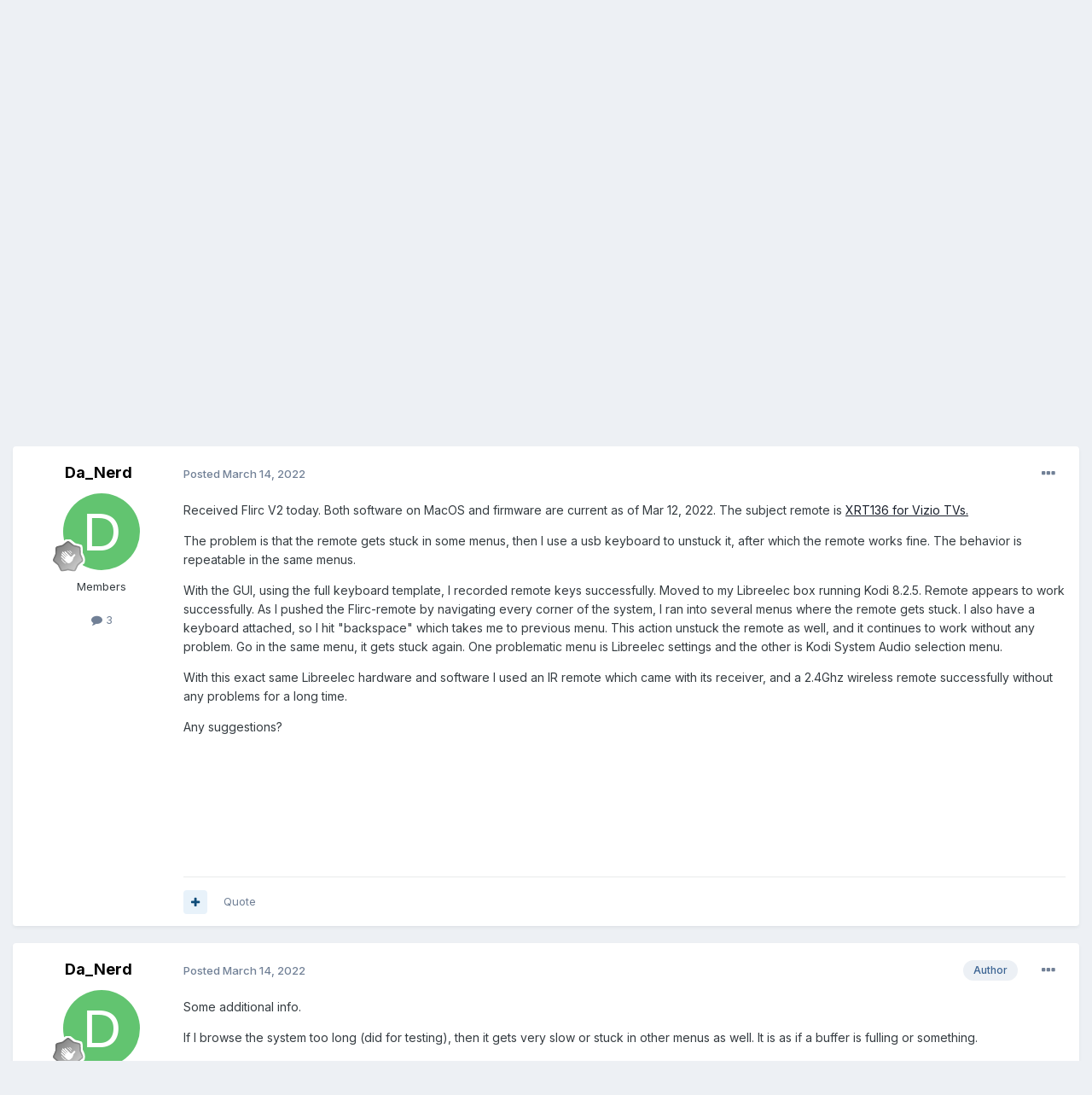

--- FILE ---
content_type: text/html;charset=UTF-8
request_url: https://forum.flirc.tv/index.php?/topic/5931-flirc-v2-libreelec-remote-gets-stuck-in-some-menus/
body_size: 16465
content:
<!DOCTYPE html>
<html lang="en-US" dir="ltr">
	<head>
		<meta charset="utf-8">
        
		<title>Flirc V2 Libreelec remote gets stuck in some menus - Firmware Bugs - Flirc Forums</title>
		
			<!-- Global site tag (gtag.js) - Google Analytics -->
<script async src="https://www.googletagmanager.com/gtag/js?id=UA-2318649-6"></script>
<script>
  window.dataLayer = window.dataLayer || [];
  function gtag(){dataLayer.push(arguments);}
  gtag('js', new Date());

  gtag('config', 'UA-2318649-6');
</script>
		
		
		
		

	<meta name="viewport" content="width=device-width, initial-scale=1">


	
	


	<meta name="twitter:card" content="summary" />




	
		
			
				<meta property="og:title" content="Flirc V2 Libreelec remote gets stuck in some menus">
			
		
	

	
		
			
				<meta property="og:type" content="website">
			
		
	

	
		
			
				<meta property="og:url" content="https://forum.flirc.tv/index.php?/topic/5931-flirc-v2-libreelec-remote-gets-stuck-in-some-menus/">
			
		
	

	
		
			
				<meta name="description" content="Received Flirc V2 today. Both software on MacOS and firmware are current as of Mar 12, 2022. The subject remote is XRT136 for Vizio TVs. The problem is that the remote gets stuck in some menus, then I use a usb keyboard to unstuck it, after which the remote works fine. The behavior is repeatable ...">
			
		
	

	
		
			
				<meta property="og:description" content="Received Flirc V2 today. Both software on MacOS and firmware are current as of Mar 12, 2022. The subject remote is XRT136 for Vizio TVs. The problem is that the remote gets stuck in some menus, then I use a usb keyboard to unstuck it, after which the remote works fine. The behavior is repeatable ...">
			
		
	

	
		
			
				<meta property="og:updated_time" content="2022-03-18T04:47:47Z">
			
		
	

	
		
			
				<meta name="keywords" content="libreelec, kodi, vizio, xrt136">
			
		
	

	
		
			
				<meta property="og:site_name" content="Flirc Forums">
			
		
	

	
		
			
				<meta property="og:locale" content="en_US">
			
		
	


	
		<link rel="canonical" href="https://forum.flirc.tv/index.php?/topic/5931-flirc-v2-libreelec-remote-gets-stuck-in-some-menus/" />
	

	
		<link as="style" rel="preload" href="https://forum.flirc.tv/applications/core/interface/ckeditor/ckeditor/skins/ips/editor.css?t=P1PF" />
	





<link rel="manifest" href="https://forum.flirc.tv/index.php?/manifest.webmanifest/">
<meta name="msapplication-config" content="https://forum.flirc.tv/index.php?/browserconfig.xml/">
<meta name="msapplication-starturl" content="/">
<meta name="application-name" content="Flirc Forums">
<meta name="apple-mobile-web-app-title" content="Flirc Forums">

	<meta name="theme-color" content="#ffffff">










<link rel="preload" href="//forum.flirc.tv/applications/core/interface/font/fontawesome-webfont.woff2?v=4.7.0" as="font" crossorigin="anonymous">
		


	<link rel="preconnect" href="https://fonts.googleapis.com">
	<link rel="preconnect" href="https://fonts.gstatic.com" crossorigin>
	
		<link href="https://fonts.googleapis.com/css2?family=Inter:wght@300;400;500;600;700&display=swap" rel="stylesheet">
	



	<link rel='stylesheet' href='https://forum.flirc.tv/uploads/css_built_1/341e4a57816af3ba440d891ca87450ff_framework.css?v=5514c816c41759536038' media='all'>

	<link rel='stylesheet' href='https://forum.flirc.tv/uploads/css_built_1/05e81b71abe4f22d6eb8d1a929494829_responsive.css?v=5514c816c41759536038' media='all'>

	<link rel='stylesheet' href='https://forum.flirc.tv/uploads/css_built_1/90eb5adf50a8c640f633d47fd7eb1778_core.css?v=5514c816c41759536038' media='all'>

	<link rel='stylesheet' href='https://forum.flirc.tv/uploads/css_built_1/5a0da001ccc2200dc5625c3f3934497d_core_responsive.css?v=5514c816c41759536038' media='all'>

	<link rel='stylesheet' href='https://forum.flirc.tv/uploads/css_built_1/62e269ced0fdab7e30e026f1d30ae516_forums.css?v=5514c816c41759536038' media='all'>

	<link rel='stylesheet' href='https://forum.flirc.tv/uploads/css_built_1/76e62c573090645fb99a15a363d8620e_forums_responsive.css?v=5514c816c41759536038' media='all'>

	<link rel='stylesheet' href='https://forum.flirc.tv/uploads/css_built_1/ebdea0c6a7dab6d37900b9190d3ac77b_topics.css?v=5514c816c41759536038' media='all'>





<link rel='stylesheet' href='https://forum.flirc.tv/uploads/css_built_1/258adbb6e4f3e83cd3b355f84e3fa002_custom.css?v=5514c816c41759536038' media='all'>




		
		

	</head>
	<body class='ipsApp ipsApp_front ipsJS_none ipsClearfix' data-controller='core.front.core.app' data-message="" data-pageApp='forums' data-pageLocation='front' data-pageModule='forums' data-pageController='topic' data-pageID='5931'  >
		
        

        

		<a href='#ipsLayout_mainArea' class='ipsHide' title='Go to main content on this page' accesskey='m'>Jump to content</a>
		





		<div id='ipsLayout_header' class='ipsClearfix'>
			<header>
				<div class='ipsLayout_container'>
					

<a href='https://forum.flirc.tv/' id='elSiteTitle' accesskey='1'>Flirc Forums</a>

					
						

	<ul id='elUserNav' class='ipsList_inline cSignedOut ipsResponsive_showDesktop'>
		
        
		
        
        
            
            <li id='elSignInLink'>
                <a href='https://forum.flirc.tv/index.php?/login/' data-ipsMenu-closeOnClick="false" data-ipsMenu id='elUserSignIn'>
                    Existing user? Sign In &nbsp;<i class='fa fa-caret-down'></i>
                </a>
                
<div id='elUserSignIn_menu' class='ipsMenu ipsMenu_auto ipsHide'>
	<form accept-charset='utf-8' method='post' action='https://forum.flirc.tv/index.php?/login/'>
		<input type="hidden" name="csrfKey" value="ec0a1f90fa4608bbee36be982abd8b6d">
		<input type="hidden" name="ref" value="aHR0cHM6Ly9mb3J1bS5mbGlyYy50di9pbmRleC5waHA/L3RvcGljLzU5MzEtZmxpcmMtdjItbGlicmVlbGVjLXJlbW90ZS1nZXRzLXN0dWNrLWluLXNvbWUtbWVudXMv">
		<div data-role="loginForm">
			
			
			
				<div class='ipsColumns ipsColumns_noSpacing'>
					<div class='ipsColumn ipsColumn_wide' id='elUserSignIn_internal'>
						
<div class="ipsPad ipsForm ipsForm_vertical">
	<h4 class="ipsType_sectionHead">Sign In</h4>
	<br><br>
	<ul class='ipsList_reset'>
		<li class="ipsFieldRow ipsFieldRow_noLabel ipsFieldRow_fullWidth">
			
			
				<input type="email" placeholder="Email Address" name="auth" autocomplete="email">
			
		</li>
		<li class="ipsFieldRow ipsFieldRow_noLabel ipsFieldRow_fullWidth">
			<input type="password" placeholder="Password" name="password" autocomplete="current-password">
		</li>
		<li class="ipsFieldRow ipsFieldRow_checkbox ipsClearfix">
			<span class="ipsCustomInput">
				<input type="checkbox" name="remember_me" id="remember_me_checkbox" value="1" checked aria-checked="true">
				<span></span>
			</span>
			<div class="ipsFieldRow_content">
				<label class="ipsFieldRow_label" for="remember_me_checkbox">Remember me</label>
				<span class="ipsFieldRow_desc">Not recommended on shared computers</span>
			</div>
		</li>
		<li class="ipsFieldRow ipsFieldRow_fullWidth">
			<button type="submit" name="_processLogin" value="usernamepassword" class="ipsButton ipsButton_primary ipsButton_small" id="elSignIn_submit">Sign In</button>
			
				<p class="ipsType_right ipsType_small">
					
						<a href='https://forum.flirc.tv/index.php?/lostpassword/' data-ipsDialog data-ipsDialog-title='Forgot your password?'>
					
					Forgot your password?</a>
				</p>
			
		</li>
	</ul>
</div>
					</div>
					<div class='ipsColumn ipsColumn_wide'>
						<div class='ipsPadding' id='elUserSignIn_external'>
							<div class='ipsAreaBackground_light ipsPadding:half'>
								
								
									<div class='ipsType_center ipsMargin_top:half'>
										

<button type="submit" name="_processLogin" value="3" class='ipsButton ipsButton_verySmall ipsButton_fullWidth ipsSocial ipsSocial_google' style="background-color: #4285F4">
	
		<span class='ipsSocial_icon'>
			
				<i class='fa fa-google'></i>
			
		</span>
		<span class='ipsSocial_text'>Sign in with Google</span>
	
</button>
									</div>
								
							</div>
						</div>
					</div>
				</div>
			
		</div>
	</form>
</div>
            </li>
            
        
		
			<li>
				
					<a href='https://forum.flirc.tv/index.php?/register/' data-ipsDialog data-ipsDialog-size='narrow' data-ipsDialog-title='Sign Up' id='elRegisterButton' class='ipsButton ipsButton_normal ipsButton_primary'>Sign Up</a>
				
			</li>
		
	</ul>

						
<ul class='ipsMobileHamburger ipsList_reset ipsResponsive_hideDesktop'>
	<li data-ipsDrawer data-ipsDrawer-drawerElem='#elMobileDrawer'>
		<a href='#'>
			
			
				
			
			
			
			<i class='fa fa-navicon'></i>
		</a>
	</li>
</ul>
					
				</div>
			</header>
			

	<nav data-controller='core.front.core.navBar' class=' ipsResponsive_showDesktop'>
		<div class='ipsNavBar_primary ipsLayout_container '>
			<ul data-role="primaryNavBar" class='ipsClearfix'>
				


	
		
		
			
		
		<li class='ipsNavBar_active' data-active id='elNavSecondary_1' data-role="navBarItem" data-navApp="core" data-navExt="CustomItem">
			
			
				<a href="https://forum.flirc.tv"  data-navItem-id="1" data-navDefault>
					Browse<span class='ipsNavBar_active__identifier'></span>
				</a>
			
			
				<ul class='ipsNavBar_secondary ' data-role='secondaryNavBar'>
					


	
		
		
			
		
		<li class='ipsNavBar_active' data-active id='elNavSecondary_8' data-role="navBarItem" data-navApp="forums" data-navExt="Forums">
			
			
				<a href="https://forum.flirc.tv/index.php"  data-navItem-id="8" data-navDefault>
					Forums<span class='ipsNavBar_active__identifier'></span>
				</a>
			
			
		</li>
	
	

	
	

	
		
		
		<li  id='elNavSecondary_10' data-role="navBarItem" data-navApp="core" data-navExt="StaffDirectory">
			
			
				<a href="https://forum.flirc.tv/index.php?/staff/"  data-navItem-id="10" >
					Staff<span class='ipsNavBar_active__identifier'></span>
				</a>
			
			
		</li>
	
	

	
		
		
		<li  id='elNavSecondary_11' data-role="navBarItem" data-navApp="core" data-navExt="OnlineUsers">
			
			
				<a href="https://forum.flirc.tv/index.php?/online/"  data-navItem-id="11" >
					Online Users<span class='ipsNavBar_active__identifier'></span>
				</a>
			
			
		</li>
	
	

	
		
		
		<li  id='elNavSecondary_12' data-role="navBarItem" data-navApp="core" data-navExt="Leaderboard">
			
			
				<a href="https://forum.flirc.tv/index.php?/leaderboard/"  data-navItem-id="12" >
					Leaderboard<span class='ipsNavBar_active__identifier'></span>
				</a>
			
			
		</li>
	
	

					<li class='ipsHide' id='elNavigationMore_1' data-role='navMore'>
						<a href='#' data-ipsMenu data-ipsMenu-appendTo='#elNavigationMore_1' id='elNavigationMore_1_dropdown'>More <i class='fa fa-caret-down'></i></a>
						<ul class='ipsHide ipsMenu ipsMenu_auto' id='elNavigationMore_1_dropdown_menu' data-role='moreDropdown'></ul>
					</li>
				</ul>
			
		</li>
	
	

	
		
		
		<li  id='elNavSecondary_2' data-role="navBarItem" data-navApp="core" data-navExt="CustomItem">
			
			
				<a href="https://forum.flirc.tv/index.php?/discover/"  data-navItem-id="2" >
					Activity<span class='ipsNavBar_active__identifier'></span>
				</a>
			
			
				<ul class='ipsNavBar_secondary ipsHide' data-role='secondaryNavBar'>
					


	
		
		
		<li  id='elNavSecondary_3' data-role="navBarItem" data-navApp="core" data-navExt="AllActivity">
			
			
				<a href="https://forum.flirc.tv/index.php?/discover/"  data-navItem-id="3" >
					All Activity<span class='ipsNavBar_active__identifier'></span>
				</a>
			
			
		</li>
	
	

	
	

	
	

	
	

	
		
		
		<li  id='elNavSecondary_7' data-role="navBarItem" data-navApp="core" data-navExt="Search">
			
			
				<a href="https://forum.flirc.tv/index.php?/search/"  data-navItem-id="7" >
					Search<span class='ipsNavBar_active__identifier'></span>
				</a>
			
			
		</li>
	
	

					<li class='ipsHide' id='elNavigationMore_2' data-role='navMore'>
						<a href='#' data-ipsMenu data-ipsMenu-appendTo='#elNavigationMore_2' id='elNavigationMore_2_dropdown'>More <i class='fa fa-caret-down'></i></a>
						<ul class='ipsHide ipsMenu ipsMenu_auto' id='elNavigationMore_2_dropdown_menu' data-role='moreDropdown'></ul>
					</li>
				</ul>
			
		</li>
	
	

	
		
		
		<li  id='elNavSecondary_13' data-role="navBarItem" data-navApp="core" data-navExt="Leaderboard">
			
			
				<a href="https://forum.flirc.tv/index.php?/leaderboard/"  data-navItem-id="13" >
					Leaderboard<span class='ipsNavBar_active__identifier'></span>
				</a>
			
			
		</li>
	
	

	
	

	
	

				<li class='ipsHide' id='elNavigationMore' data-role='navMore'>
					<a href='#' data-ipsMenu data-ipsMenu-appendTo='#elNavigationMore' id='elNavigationMore_dropdown'>More</a>
					<ul class='ipsNavBar_secondary ipsHide' data-role='secondaryNavBar'>
						<li class='ipsHide' id='elNavigationMore_more' data-role='navMore'>
							<a href='#' data-ipsMenu data-ipsMenu-appendTo='#elNavigationMore_more' id='elNavigationMore_more_dropdown'>More <i class='fa fa-caret-down'></i></a>
							<ul class='ipsHide ipsMenu ipsMenu_auto' id='elNavigationMore_more_dropdown_menu' data-role='moreDropdown'></ul>
						</li>
					</ul>
				</li>
			</ul>
			

	<div id="elSearchWrapper">
		<div id='elSearch' data-controller="core.front.core.quickSearch">
			<form accept-charset='utf-8' action='//forum.flirc.tv/index.php?/search/&amp;do=quicksearch' method='post'>
                <input type='search' id='elSearchField' placeholder='Search...' name='q' autocomplete='off' aria-label='Search'>
                <details class='cSearchFilter'>
                    <summary class='cSearchFilter__text'></summary>
                    <ul class='cSearchFilter__menu'>
                        
                        <li><label><input type="radio" name="type" value="all" ><span class='cSearchFilter__menuText'>Everywhere</span></label></li>
                        
                            
                                <li><label><input type="radio" name="type" value='contextual_{&quot;type&quot;:&quot;forums_topic&quot;,&quot;nodes&quot;:35}' checked><span class='cSearchFilter__menuText'>This Forum</span></label></li>
                            
                                <li><label><input type="radio" name="type" value='contextual_{&quot;type&quot;:&quot;forums_topic&quot;,&quot;item&quot;:5931}' checked><span class='cSearchFilter__menuText'>This Topic</span></label></li>
                            
                        
                        
                            <li><label><input type="radio" name="type" value="core_statuses_status"><span class='cSearchFilter__menuText'>Status Updates</span></label></li>
                        
                            <li><label><input type="radio" name="type" value="forums_topic"><span class='cSearchFilter__menuText'>Topics</span></label></li>
                        
                            <li><label><input type="radio" name="type" value="core_members"><span class='cSearchFilter__menuText'>Members</span></label></li>
                        
                    </ul>
                </details>
				<button class='cSearchSubmit' type="submit" aria-label='Search'><i class="fa fa-search"></i></button>
			</form>
		</div>
	</div>

		</div>
	</nav>

			
<ul id='elMobileNav' class='ipsResponsive_hideDesktop' data-controller='core.front.core.mobileNav'>
	
		
			
			
				
				
			
				
				
			
				
					<li id='elMobileBreadcrumb'>
						<a href='https://forum.flirc.tv/index.php?/forum/35-firmware-bugs/'>
							<span>Firmware Bugs</span>
						</a>
					</li>
				
				
			
				
				
			
		
	
	
	
	<li >
		<a data-action="defaultStream" href='https://forum.flirc.tv/index.php?/discover/'><i class="fa fa-newspaper-o" aria-hidden="true"></i></a>
	</li>

	

	
		<li class='ipsJS_show'>
			<a href='https://forum.flirc.tv/index.php?/search/'><i class='fa fa-search'></i></a>
		</li>
	
</ul>
		</div>
		<main id='ipsLayout_body' class='ipsLayout_container'>
			<div id='ipsLayout_contentArea'>
				<div id='ipsLayout_contentWrapper'>
					
<nav class='ipsBreadcrumb ipsBreadcrumb_top ipsFaded_withHover'>
	

	<ul class='ipsList_inline ipsPos_right'>
		
		<li >
			<a data-action="defaultStream" class='ipsType_light '  href='https://forum.flirc.tv/index.php?/discover/'><i class="fa fa-newspaper-o" aria-hidden="true"></i> <span>All Activity</span></a>
		</li>
		
	</ul>

	<ul data-role="breadcrumbList">
		<li>
			<a title="Home" href='https://forum.flirc.tv/'>
				<span>Home <i class='fa fa-angle-right'></i></span>
			</a>
		</li>
		
		
			<li>
				
					<a href='https://forum.flirc.tv/index.php?/forum/28-flirc-forums/'>
						<span>Flirc forums <i class='fa fa-angle-right' aria-hidden="true"></i></span>
					</a>
				
			</li>
		
			<li>
				
					<a href='https://forum.flirc.tv/index.php?/forum/104-flirc-usb/'>
						<span>Flirc USB <i class='fa fa-angle-right' aria-hidden="true"></i></span>
					</a>
				
			</li>
		
			<li>
				
					<a href='https://forum.flirc.tv/index.php?/forum/35-firmware-bugs/'>
						<span>Firmware Bugs <i class='fa fa-angle-right' aria-hidden="true"></i></span>
					</a>
				
			</li>
		
			<li>
				
					Flirc V2 Libreelec remote gets stuck in some menus
				
			</li>
		
	</ul>
</nav>
					
					<div id='ipsLayout_mainArea'>
						
						
						
						

	




						



<div class='ipsPageHeader ipsResponsive_pull ipsBox ipsPadding sm:ipsPadding:half ipsMargin_bottom'>
		
	
	<div class='ipsFlex ipsFlex-ai:center ipsFlex-fw:wrap ipsGap:4'>
		<div class='ipsFlex-flex:11'>
			<h1 class='ipsType_pageTitle ipsContained_container'>
				

				
				
					<span class='ipsType_break ipsContained'>
						<span>Flirc V2 Libreelec remote gets stuck in some menus</span>
					</span>
				
			</h1>
			
			
				


	
		<ul class='ipsTags ipsList_inline ' >
			
				
					

<li >
	
	<a href="https://forum.flirc.tv/index.php?/search/&amp;tags=libreelec" class='ipsTag' title="Find other content tagged with 'libreelec'" rel="tag" data-tag-label="libreelec"><span>libreelec</span></a>
	
</li>
				
					

<li >
	
	<a href="https://forum.flirc.tv/index.php?/search/&amp;tags=kodi" class='ipsTag' title="Find other content tagged with 'kodi'" rel="tag" data-tag-label="kodi"><span>kodi</span></a>
	
</li>
				
					

<li >
	
	<a href="https://forum.flirc.tv/index.php?/search/&amp;tags=vizio" class='ipsTag' title="Find other content tagged with 'vizio'" rel="tag" data-tag-label="vizio"><span>vizio</span></a>
	
</li>
				
					

<li >
	
	<a href="https://forum.flirc.tv/index.php?/search/&amp;tags=xrt136" class='ipsTag' title="Find other content tagged with 'xrt136'" rel="tag" data-tag-label="xrt136"><span>xrt136</span></a>
	
</li>
				
			
			
		</ul>
		
	

			
		</div>
		
	</div>
	<hr class='ipsHr'>
	<div class='ipsPageHeader__meta ipsFlex ipsFlex-jc:between ipsFlex-ai:center ipsFlex-fw:wrap ipsGap:3'>
		<div class='ipsFlex-flex:11'>
			<div class='ipsPhotoPanel ipsPhotoPanel_mini ipsPhotoPanel_notPhone ipsClearfix'>
				


	<a href="https://forum.flirc.tv/index.php?/profile/23252-da_nerd/" rel="nofollow" data-ipsHover data-ipsHover-width="370" data-ipsHover-target="https://forum.flirc.tv/index.php?/profile/23252-da_nerd/&amp;do=hovercard" class="ipsUserPhoto ipsUserPhoto_mini" title="Go to Da_Nerd's profile">
		<img src='data:image/svg+xml,%3Csvg%20xmlns%3D%22http%3A%2F%2Fwww.w3.org%2F2000%2Fsvg%22%20viewBox%3D%220%200%201024%201024%22%20style%3D%22background%3A%2362c470%22%3E%3Cg%3E%3Ctext%20text-anchor%3D%22middle%22%20dy%3D%22.35em%22%20x%3D%22512%22%20y%3D%22512%22%20fill%3D%22%23ffffff%22%20font-size%3D%22700%22%20font-family%3D%22-apple-system%2C%20BlinkMacSystemFont%2C%20Roboto%2C%20Helvetica%2C%20Arial%2C%20sans-serif%22%3ED%3C%2Ftext%3E%3C%2Fg%3E%3C%2Fsvg%3E' alt='Da_Nerd' loading="lazy">
	</a>

				<div>
					<p class='ipsType_reset ipsType_blendLinks'>
						<span class='ipsType_normal'>
						
							<strong>By 


<a href='https://forum.flirc.tv/index.php?/profile/23252-da_nerd/' rel="nofollow" data-ipsHover data-ipsHover-width='370' data-ipsHover-target='https://forum.flirc.tv/index.php?/profile/23252-da_nerd/&amp;do=hovercard&amp;referrer=https%253A%252F%252Fforum.flirc.tv%252Findex.php%253F%252Ftopic%252F5931-flirc-v2-libreelec-remote-gets-stuck-in-some-menus%252F' title="Go to Da_Nerd's profile" class="ipsType_break">Da_Nerd</a></strong><br />
							<span class='ipsType_light'><time datetime='2022-03-14T05:32:19Z' title='03/14/2022 05:32  AM' data-short='3 yr'>March 14, 2022</time> in <a href="https://forum.flirc.tv/index.php?/forum/35-firmware-bugs/">Firmware Bugs</a></span>
						
						</span>
					</p>
				</div>
			</div>
		</div>
		
			<div class='ipsFlex-flex:01 ipsResponsive_hidePhone'>
				<div class='ipsShareLinks'>
					
						


    <a href='#elShareItem_1530561695_menu' id='elShareItem_1530561695' data-ipsMenu class='ipsShareButton ipsButton ipsButton_verySmall ipsButton_link ipsButton_link--light'>
        <span><i class='fa fa-share-alt'></i></span> &nbsp;Share
    </a>

    <div class='ipsPadding ipsMenu ipsMenu_normal ipsHide' id='elShareItem_1530561695_menu' data-controller="core.front.core.sharelink">
        
        
        <span data-ipsCopy data-ipsCopy-flashmessage>
            <a href="https://forum.flirc.tv/index.php?/topic/5931-flirc-v2-libreelec-remote-gets-stuck-in-some-menus/" class="ipsButton ipsButton_light ipsButton_small ipsButton_fullWidth" data-role="copyButton" data-clipboard-text="https://forum.flirc.tv/index.php?/topic/5931-flirc-v2-libreelec-remote-gets-stuck-in-some-menus/" data-ipstooltip title='Copy Link to Clipboard'><i class="fa fa-clone"></i> https://forum.flirc.tv/index.php?/topic/5931-flirc-v2-libreelec-remote-gets-stuck-in-some-menus/</a>
        </span>
        <ul class='ipsShareLinks ipsMargin_top:half'>
            
                <li>
<a href="https://x.com/share?url=https%3A%2F%2Fforum.flirc.tv%2Findex.php%3F%2Ftopic%2F5931-flirc-v2-libreelec-remote-gets-stuck-in-some-menus%2F" class="cShareLink cShareLink_x" target="_blank" data-role="shareLink" title='Share on X' data-ipsTooltip rel='nofollow noopener'>
    <i class="fa fa-x"></i>
</a></li>
            
                <li>
<a href="https://www.facebook.com/sharer/sharer.php?u=https%3A%2F%2Fforum.flirc.tv%2Findex.php%3F%2Ftopic%2F5931-flirc-v2-libreelec-remote-gets-stuck-in-some-menus%2F" class="cShareLink cShareLink_facebook" target="_blank" data-role="shareLink" title='Share on Facebook' data-ipsTooltip rel='noopener nofollow'>
	<i class="fa fa-facebook"></i>
</a></li>
            
                <li>
<a href="https://www.reddit.com/submit?url=https%3A%2F%2Fforum.flirc.tv%2Findex.php%3F%2Ftopic%2F5931-flirc-v2-libreelec-remote-gets-stuck-in-some-menus%2F&amp;title=Flirc+V2+Libreelec+remote+gets+stuck+in+some+menus" rel="nofollow noopener" class="cShareLink cShareLink_reddit" target="_blank" title='Share on Reddit' data-ipsTooltip>
	<i class="fa fa-reddit"></i>
</a></li>
            
                <li>
<a href="mailto:?subject=Flirc%20V2%20Libreelec%20remote%20gets%20stuck%20in%20some%20menus&body=https%3A%2F%2Fforum.flirc.tv%2Findex.php%3F%2Ftopic%2F5931-flirc-v2-libreelec-remote-gets-stuck-in-some-menus%2F" rel='nofollow' class='cShareLink cShareLink_email' title='Share via email' data-ipsTooltip>
	<i class="fa fa-envelope"></i>
</a></li>
            
                <li>
<a href="https://pinterest.com/pin/create/button/?url=https://forum.flirc.tv/index.php?/topic/5931-flirc-v2-libreelec-remote-gets-stuck-in-some-menus/&amp;media=" class="cShareLink cShareLink_pinterest" rel="nofollow noopener" target="_blank" data-role="shareLink" title='Share on Pinterest' data-ipsTooltip>
	<i class="fa fa-pinterest"></i>
</a></li>
            
        </ul>
        
            <hr class='ipsHr'>
            <button class='ipsHide ipsButton ipsButton_verySmall ipsButton_light ipsButton_fullWidth ipsMargin_top:half' data-controller='core.front.core.webshare' data-role='webShare' data-webShareTitle='Flirc V2 Libreelec remote gets stuck in some menus' data-webShareText='Flirc V2 Libreelec remote gets stuck in some menus' data-webShareUrl='https://forum.flirc.tv/index.php?/topic/5931-flirc-v2-libreelec-remote-gets-stuck-in-some-menus/'>More sharing options...</button>
        
    </div>

					
					
                    

					



					

<div data-followApp='forums' data-followArea='topic' data-followID='5931' data-controller='core.front.core.followButton'>
	

	<a href='https://forum.flirc.tv/index.php?/login/' rel="nofollow" class="ipsFollow ipsPos_middle ipsButton ipsButton_light ipsButton_verySmall ipsButton_disabled" data-role="followButton" data-ipsTooltip title='Sign in to follow this'>
		<span>Followers</span>
		<span class='ipsCommentCount'>0</span>
	</a>

</div>
				</div>
			</div>
					
	</div>
	
	
</div>








<div class='ipsClearfix'>
	<ul class="ipsToolList ipsToolList_horizontal ipsClearfix ipsSpacer_both ">
		
			<li class='ipsToolList_primaryAction'>
				<span data-controller='forums.front.topic.reply'>
					
						<a href='#replyForm' rel="nofollow" class='ipsButton ipsButton_important ipsButton_medium ipsButton_fullWidth' data-action='replyToTopic'>Reply to this topic</a>
					
				</span>
			</li>
		
		
			<li class='ipsResponsive_hidePhone'>
				
					<a href="https://forum.flirc.tv/index.php?/forum/35-firmware-bugs/&amp;do=add" rel="nofollow" class='ipsButton ipsButton_link ipsButton_medium ipsButton_fullWidth' title='Start a new topic in this forum'>Start new topic</a>
				
			</li>
		
		
	</ul>
</div>

<div id='comments' data-controller='core.front.core.commentFeed,forums.front.topic.view, core.front.core.ignoredComments' data-autoPoll data-baseURL='https://forum.flirc.tv/index.php?/topic/5931-flirc-v2-libreelec-remote-gets-stuck-in-some-menus/' data-lastPage data-feedID='topic-5931' class='cTopic ipsClear ipsSpacer_top'>
	
			
	

	

<div data-controller='core.front.core.recommendedComments' data-url='https://forum.flirc.tv/index.php?/topic/5931-flirc-v2-libreelec-remote-gets-stuck-in-some-menus/&amp;recommended=comments' class='ipsRecommendedComments ipsHide'>
	<div data-role="recommendedComments">
		<h2 class='ipsType_sectionHead ipsType_large ipsType_bold ipsMargin_bottom'>Recommended Posts</h2>
		
	</div>
</div>
	
	<div id="elPostFeed" data-role='commentFeed' data-controller='core.front.core.moderation' >
		<form action="https://forum.flirc.tv/index.php?/topic/5931-flirc-v2-libreelec-remote-gets-stuck-in-some-menus/&amp;csrfKey=ec0a1f90fa4608bbee36be982abd8b6d&amp;do=multimodComment" method="post" data-ipsPageAction data-role='moderationTools'>
			
			
				

					

					
					



<a id='findComment-21302'></a>
<a id='comment-21302'></a>
<article  id='elComment_21302' class='cPost ipsBox ipsResponsive_pull  ipsComment  ipsComment_parent ipsClearfix ipsClear ipsColumns ipsColumns_noSpacing ipsColumns_collapsePhone    '>
	

	

	<div class='cAuthorPane_mobile ipsResponsive_showPhone'>
		<div class='cAuthorPane_photo'>
			<div class='cAuthorPane_photoWrap'>
				


	<a href="https://forum.flirc.tv/index.php?/profile/23252-da_nerd/" rel="nofollow" data-ipsHover data-ipsHover-width="370" data-ipsHover-target="https://forum.flirc.tv/index.php?/profile/23252-da_nerd/&amp;do=hovercard" class="ipsUserPhoto ipsUserPhoto_large" title="Go to Da_Nerd's profile">
		<img src='data:image/svg+xml,%3Csvg%20xmlns%3D%22http%3A%2F%2Fwww.w3.org%2F2000%2Fsvg%22%20viewBox%3D%220%200%201024%201024%22%20style%3D%22background%3A%2362c470%22%3E%3Cg%3E%3Ctext%20text-anchor%3D%22middle%22%20dy%3D%22.35em%22%20x%3D%22512%22%20y%3D%22512%22%20fill%3D%22%23ffffff%22%20font-size%3D%22700%22%20font-family%3D%22-apple-system%2C%20BlinkMacSystemFont%2C%20Roboto%2C%20Helvetica%2C%20Arial%2C%20sans-serif%22%3ED%3C%2Ftext%3E%3C%2Fg%3E%3C%2Fsvg%3E' alt='Da_Nerd' loading="lazy">
	</a>

				
				
					<a href="https://forum.flirc.tv/index.php?/profile/23252-da_nerd/badges/" rel="nofollow">
						
<img src='https://forum.flirc.tv/uploads/monthly_2021_07/1_Newbie.svg' loading="lazy" alt="Newbie" class="cAuthorPane_badge cAuthorPane_badge--rank ipsOutline ipsOutline:2px" data-ipsTooltip title="Rank: Newbie (1/14)">
					</a>
				
			</div>
		</div>
		<div class='cAuthorPane_content'>
			<h3 class='ipsType_sectionHead cAuthorPane_author ipsType_break ipsType_blendLinks ipsFlex ipsFlex-ai:center'>
				


<a href='https://forum.flirc.tv/index.php?/profile/23252-da_nerd/' rel="nofollow" data-ipsHover data-ipsHover-width='370' data-ipsHover-target='https://forum.flirc.tv/index.php?/profile/23252-da_nerd/&amp;do=hovercard&amp;referrer=https%253A%252F%252Fforum.flirc.tv%252Findex.php%253F%252Ftopic%252F5931-flirc-v2-libreelec-remote-gets-stuck-in-some-menus%252F' title="Go to Da_Nerd's profile" class="ipsType_break">Da_Nerd</a>
			</h3>
			<div class='ipsType_light ipsType_reset'>
			    <a href='https://forum.flirc.tv/index.php?/topic/5931-flirc-v2-libreelec-remote-gets-stuck-in-some-menus/#findComment-21302' rel="nofollow" class='ipsType_blendLinks'>Posted <time datetime='2022-03-14T05:32:19Z' title='03/14/2022 05:32  AM' data-short='3 yr'>March 14, 2022</time></a>
				
			</div>
		</div>
	</div>
	<aside class='ipsComment_author cAuthorPane ipsColumn ipsColumn_medium ipsResponsive_hidePhone'>
		<h3 class='ipsType_sectionHead cAuthorPane_author ipsType_blendLinks ipsType_break'><strong>


<a href='https://forum.flirc.tv/index.php?/profile/23252-da_nerd/' rel="nofollow" data-ipsHover data-ipsHover-width='370' data-ipsHover-target='https://forum.flirc.tv/index.php?/profile/23252-da_nerd/&amp;do=hovercard&amp;referrer=https%253A%252F%252Fforum.flirc.tv%252Findex.php%253F%252Ftopic%252F5931-flirc-v2-libreelec-remote-gets-stuck-in-some-menus%252F' title="Go to Da_Nerd's profile" class="ipsType_break">Da_Nerd</a></strong>
			
		</h3>
		<ul class='cAuthorPane_info ipsList_reset'>
			<li data-role='photo' class='cAuthorPane_photo'>
				<div class='cAuthorPane_photoWrap'>
					


	<a href="https://forum.flirc.tv/index.php?/profile/23252-da_nerd/" rel="nofollow" data-ipsHover data-ipsHover-width="370" data-ipsHover-target="https://forum.flirc.tv/index.php?/profile/23252-da_nerd/&amp;do=hovercard" class="ipsUserPhoto ipsUserPhoto_large" title="Go to Da_Nerd's profile">
		<img src='data:image/svg+xml,%3Csvg%20xmlns%3D%22http%3A%2F%2Fwww.w3.org%2F2000%2Fsvg%22%20viewBox%3D%220%200%201024%201024%22%20style%3D%22background%3A%2362c470%22%3E%3Cg%3E%3Ctext%20text-anchor%3D%22middle%22%20dy%3D%22.35em%22%20x%3D%22512%22%20y%3D%22512%22%20fill%3D%22%23ffffff%22%20font-size%3D%22700%22%20font-family%3D%22-apple-system%2C%20BlinkMacSystemFont%2C%20Roboto%2C%20Helvetica%2C%20Arial%2C%20sans-serif%22%3ED%3C%2Ftext%3E%3C%2Fg%3E%3C%2Fsvg%3E' alt='Da_Nerd' loading="lazy">
	</a>

					
					
						
<img src='https://forum.flirc.tv/uploads/monthly_2021_07/1_Newbie.svg' loading="lazy" alt="Newbie" class="cAuthorPane_badge cAuthorPane_badge--rank ipsOutline ipsOutline:2px" data-ipsTooltip title="Rank: Newbie (1/14)">
					
				</div>
			</li>
			
				<li data-role='group'>Members</li>
				
			
			
				<li data-role='stats' class='ipsMargin_top'>
					<ul class="ipsList_reset ipsType_light ipsFlex ipsFlex-ai:center ipsFlex-jc:center ipsGap_row:2 cAuthorPane_stats">
						<li>
							
								<a href="https://forum.flirc.tv/index.php?/profile/23252-da_nerd/content/" rel="nofollow" title="3 posts" data-ipsTooltip class="ipsType_blendLinks">
							
								<i class="fa fa-comment"></i> 3
							
								</a>
							
						</li>
						
					</ul>
				</li>
			
			
				

			
		</ul>
	</aside>
	<div class='ipsColumn ipsColumn_fluid ipsMargin:none'>
		

<div id='comment-21302_wrap' data-controller='core.front.core.comment' data-commentApp='forums' data-commentType='forums' data-commentID="21302" data-quoteData='{&quot;userid&quot;:23252,&quot;username&quot;:&quot;Da_Nerd&quot;,&quot;timestamp&quot;:1647235939,&quot;contentapp&quot;:&quot;forums&quot;,&quot;contenttype&quot;:&quot;forums&quot;,&quot;contentid&quot;:5931,&quot;contentclass&quot;:&quot;forums_Topic&quot;,&quot;contentcommentid&quot;:21302}' class='ipsComment_content ipsType_medium'>

	<div class='ipsComment_meta ipsType_light ipsFlex ipsFlex-ai:center ipsFlex-jc:between ipsFlex-fd:row-reverse'>
		<div class='ipsType_light ipsType_reset ipsType_blendLinks ipsComment_toolWrap'>
			<div class='ipsResponsive_hidePhone ipsComment_badges'>
				<ul class='ipsList_reset ipsFlex ipsFlex-jc:end ipsFlex-fw:wrap ipsGap:2 ipsGap_row:1'>
					
					
					
					
					
				</ul>
			</div>
			<ul class='ipsList_reset ipsComment_tools'>
				<li>
					<a href='#elControls_21302_menu' class='ipsComment_ellipsis' id='elControls_21302' title='More options...' data-ipsMenu data-ipsMenu-appendTo='#comment-21302_wrap'><i class='fa fa-ellipsis-h'></i></a>
					<ul id='elControls_21302_menu' class='ipsMenu ipsMenu_narrow ipsHide'>
						
							<li class='ipsMenu_item'><a href='https://forum.flirc.tv/index.php?/topic/5931-flirc-v2-libreelec-remote-gets-stuck-in-some-menus/&amp;do=reportComment&amp;comment=21302' data-ipsDialog data-ipsDialog-remoteSubmit data-ipsDialog-size='medium' data-ipsDialog-flashMessage='Thanks for your report.' data-ipsDialog-title="Report post" data-action='reportComment' title='Report this content'>Report</a></li>
						
						
                        
						
						
						
							
								
							
							
							
							
							
							
						
					</ul>
				</li>
				
			</ul>
		</div>

		<div class='ipsType_reset ipsResponsive_hidePhone'>
		   
		   Posted <time datetime='2022-03-14T05:32:19Z' title='03/14/2022 05:32  AM' data-short='3 yr'>March 14, 2022</time>
		   
			
			<span class='ipsResponsive_hidePhone'>
				
				
			</span>
		</div>
	</div>

	

    

	<div class='cPost_contentWrap'>
		
		<div data-role='commentContent' class='ipsType_normal ipsType_richText ipsPadding_bottom ipsContained' data-controller='core.front.core.lightboxedImages'>
			<p>
	Received Flirc V2 today. Both software on MacOS and firmware are current as of Mar 12, 2022. The subject remote is <a href="https://smile.amazon.com/gp/product/B0788PN3VS" rel="external nofollow">XRT136 for Vizio TVs.</a>
</p>

<p>
	The problem is that the remote gets stuck in some menus, then I use a usb keyboard to unstuck it, after which the remote works fine. The behavior is repeatable in the same menus.
</p>

<p>
	With the GUI, using the full keyboard template, I recorded remote keys successfully. Moved to my Libreelec box running Kodi 8.2.5. Remote appears to work successfully. As I pushed the Flirc-remote by navigating every corner of the system, I ran into several menus where the remote gets stuck. I also have a keyboard attached, so I hit "backspace" which takes me to previous menu. This action unstuck the remote as well, and it continues to work without any problem. Go in the same menu, it gets stuck again. One problematic menu is Libreelec settings and the other is Kodi System Audio selection menu.
</p>

<p>
	With this exact same Libreelec hardware and software I used an IR remote which came with its receiver, and a 2.4Ghz wireless remote successfully without any problems for a long time.
</p>

<p>
	Any suggestions?
</p>

<p>
	 
</p>

<p>
	 
</p>

<p>
	 
</p>

<p>
	 
</p>


			
		</div>

		
			<div class='ipsItemControls'>
				
					
						

	<div data-controller='core.front.core.reaction' class='ipsItemControls_right ipsClearfix '>	
		<div class='ipsReact ipsPos_right'>
			
				
				<div class='ipsReact_blurb ipsHide' data-role='reactionBlurb'>
					
				</div>
			
			
			
		</div>
	</div>

					
				
				<ul class='ipsComment_controls ipsClearfix ipsItemControls_left' data-role="commentControls">
					
						
						
							<li data-ipsQuote-editor='topic_comment' data-ipsQuote-target='#comment-21302' class='ipsJS_show'>
								<button class='ipsButton ipsButton_light ipsButton_verySmall ipsButton_narrow cMultiQuote ipsHide' data-action='multiQuoteComment' data-ipsTooltip data-ipsQuote-multiQuote data-mqId='mq21302' title='MultiQuote'><i class='fa fa-plus'></i></button>
							</li>
							<li data-ipsQuote-editor='topic_comment' data-ipsQuote-target='#comment-21302' class='ipsJS_show'>
								<a href='#' data-action='quoteComment' data-ipsQuote-singleQuote>Quote</a>
							</li>
						
						
						
												
					
					<li class='ipsHide' data-role='commentLoading'>
						<span class='ipsLoading ipsLoading_tiny ipsLoading_noAnim'></span>
					</li>
				</ul>
			</div>
		

		
	</div>

	
    
</div>
	</div>
</article>
					
					
					
				

					

					
					



<a id='findComment-21308'></a>
<a id='comment-21308'></a>
<article  id='elComment_21308' class='cPost ipsBox ipsResponsive_pull  ipsComment  ipsComment_parent ipsClearfix ipsClear ipsColumns ipsColumns_noSpacing ipsColumns_collapsePhone    '>
	

	

	<div class='cAuthorPane_mobile ipsResponsive_showPhone'>
		<div class='cAuthorPane_photo'>
			<div class='cAuthorPane_photoWrap'>
				


	<a href="https://forum.flirc.tv/index.php?/profile/23252-da_nerd/" rel="nofollow" data-ipsHover data-ipsHover-width="370" data-ipsHover-target="https://forum.flirc.tv/index.php?/profile/23252-da_nerd/&amp;do=hovercard" class="ipsUserPhoto ipsUserPhoto_large" title="Go to Da_Nerd's profile">
		<img src='data:image/svg+xml,%3Csvg%20xmlns%3D%22http%3A%2F%2Fwww.w3.org%2F2000%2Fsvg%22%20viewBox%3D%220%200%201024%201024%22%20style%3D%22background%3A%2362c470%22%3E%3Cg%3E%3Ctext%20text-anchor%3D%22middle%22%20dy%3D%22.35em%22%20x%3D%22512%22%20y%3D%22512%22%20fill%3D%22%23ffffff%22%20font-size%3D%22700%22%20font-family%3D%22-apple-system%2C%20BlinkMacSystemFont%2C%20Roboto%2C%20Helvetica%2C%20Arial%2C%20sans-serif%22%3ED%3C%2Ftext%3E%3C%2Fg%3E%3C%2Fsvg%3E' alt='Da_Nerd' loading="lazy">
	</a>

				
				
					<a href="https://forum.flirc.tv/index.php?/profile/23252-da_nerd/badges/" rel="nofollow">
						
<img src='https://forum.flirc.tv/uploads/monthly_2021_07/1_Newbie.svg' loading="lazy" alt="Newbie" class="cAuthorPane_badge cAuthorPane_badge--rank ipsOutline ipsOutline:2px" data-ipsTooltip title="Rank: Newbie (1/14)">
					</a>
				
			</div>
		</div>
		<div class='cAuthorPane_content'>
			<h3 class='ipsType_sectionHead cAuthorPane_author ipsType_break ipsType_blendLinks ipsFlex ipsFlex-ai:center'>
				


<a href='https://forum.flirc.tv/index.php?/profile/23252-da_nerd/' rel="nofollow" data-ipsHover data-ipsHover-width='370' data-ipsHover-target='https://forum.flirc.tv/index.php?/profile/23252-da_nerd/&amp;do=hovercard&amp;referrer=https%253A%252F%252Fforum.flirc.tv%252Findex.php%253F%252Ftopic%252F5931-flirc-v2-libreelec-remote-gets-stuck-in-some-menus%252F' title="Go to Da_Nerd's profile" class="ipsType_break">Da_Nerd</a>
			</h3>
			<div class='ipsType_light ipsType_reset'>
			    <a href='https://forum.flirc.tv/index.php?/topic/5931-flirc-v2-libreelec-remote-gets-stuck-in-some-menus/#findComment-21308' rel="nofollow" class='ipsType_blendLinks'>Posted <time datetime='2022-03-14T22:18:23Z' title='03/14/2022 10:18  PM' data-short='3 yr'>March 14, 2022</time></a>
				
			</div>
		</div>
	</div>
	<aside class='ipsComment_author cAuthorPane ipsColumn ipsColumn_medium ipsResponsive_hidePhone'>
		<h3 class='ipsType_sectionHead cAuthorPane_author ipsType_blendLinks ipsType_break'><strong>


<a href='https://forum.flirc.tv/index.php?/profile/23252-da_nerd/' rel="nofollow" data-ipsHover data-ipsHover-width='370' data-ipsHover-target='https://forum.flirc.tv/index.php?/profile/23252-da_nerd/&amp;do=hovercard&amp;referrer=https%253A%252F%252Fforum.flirc.tv%252Findex.php%253F%252Ftopic%252F5931-flirc-v2-libreelec-remote-gets-stuck-in-some-menus%252F' title="Go to Da_Nerd's profile" class="ipsType_break">Da_Nerd</a></strong>
			
		</h3>
		<ul class='cAuthorPane_info ipsList_reset'>
			<li data-role='photo' class='cAuthorPane_photo'>
				<div class='cAuthorPane_photoWrap'>
					


	<a href="https://forum.flirc.tv/index.php?/profile/23252-da_nerd/" rel="nofollow" data-ipsHover data-ipsHover-width="370" data-ipsHover-target="https://forum.flirc.tv/index.php?/profile/23252-da_nerd/&amp;do=hovercard" class="ipsUserPhoto ipsUserPhoto_large" title="Go to Da_Nerd's profile">
		<img src='data:image/svg+xml,%3Csvg%20xmlns%3D%22http%3A%2F%2Fwww.w3.org%2F2000%2Fsvg%22%20viewBox%3D%220%200%201024%201024%22%20style%3D%22background%3A%2362c470%22%3E%3Cg%3E%3Ctext%20text-anchor%3D%22middle%22%20dy%3D%22.35em%22%20x%3D%22512%22%20y%3D%22512%22%20fill%3D%22%23ffffff%22%20font-size%3D%22700%22%20font-family%3D%22-apple-system%2C%20BlinkMacSystemFont%2C%20Roboto%2C%20Helvetica%2C%20Arial%2C%20sans-serif%22%3ED%3C%2Ftext%3E%3C%2Fg%3E%3C%2Fsvg%3E' alt='Da_Nerd' loading="lazy">
	</a>

					
					
						
<img src='https://forum.flirc.tv/uploads/monthly_2021_07/1_Newbie.svg' loading="lazy" alt="Newbie" class="cAuthorPane_badge cAuthorPane_badge--rank ipsOutline ipsOutline:2px" data-ipsTooltip title="Rank: Newbie (1/14)">
					
				</div>
			</li>
			
				<li data-role='group'>Members</li>
				
			
			
				<li data-role='stats' class='ipsMargin_top'>
					<ul class="ipsList_reset ipsType_light ipsFlex ipsFlex-ai:center ipsFlex-jc:center ipsGap_row:2 cAuthorPane_stats">
						<li>
							
								<a href="https://forum.flirc.tv/index.php?/profile/23252-da_nerd/content/" rel="nofollow" title="3 posts" data-ipsTooltip class="ipsType_blendLinks">
							
								<i class="fa fa-comment"></i> 3
							
								</a>
							
						</li>
						
					</ul>
				</li>
			
			
				

			
		</ul>
	</aside>
	<div class='ipsColumn ipsColumn_fluid ipsMargin:none'>
		

<div id='comment-21308_wrap' data-controller='core.front.core.comment' data-commentApp='forums' data-commentType='forums' data-commentID="21308" data-quoteData='{&quot;userid&quot;:23252,&quot;username&quot;:&quot;Da_Nerd&quot;,&quot;timestamp&quot;:1647296303,&quot;contentapp&quot;:&quot;forums&quot;,&quot;contenttype&quot;:&quot;forums&quot;,&quot;contentid&quot;:5931,&quot;contentclass&quot;:&quot;forums_Topic&quot;,&quot;contentcommentid&quot;:21308}' class='ipsComment_content ipsType_medium'>

	<div class='ipsComment_meta ipsType_light ipsFlex ipsFlex-ai:center ipsFlex-jc:between ipsFlex-fd:row-reverse'>
		<div class='ipsType_light ipsType_reset ipsType_blendLinks ipsComment_toolWrap'>
			<div class='ipsResponsive_hidePhone ipsComment_badges'>
				<ul class='ipsList_reset ipsFlex ipsFlex-jc:end ipsFlex-fw:wrap ipsGap:2 ipsGap_row:1'>
					
						<li><strong class="ipsBadge ipsBadge_large ipsComment_authorBadge">Author</strong></li>
					
					
					
					
					
				</ul>
			</div>
			<ul class='ipsList_reset ipsComment_tools'>
				<li>
					<a href='#elControls_21308_menu' class='ipsComment_ellipsis' id='elControls_21308' title='More options...' data-ipsMenu data-ipsMenu-appendTo='#comment-21308_wrap'><i class='fa fa-ellipsis-h'></i></a>
					<ul id='elControls_21308_menu' class='ipsMenu ipsMenu_narrow ipsHide'>
						
							<li class='ipsMenu_item'><a href='https://forum.flirc.tv/index.php?/topic/5931-flirc-v2-libreelec-remote-gets-stuck-in-some-menus/&amp;do=reportComment&amp;comment=21308' data-ipsDialog data-ipsDialog-remoteSubmit data-ipsDialog-size='medium' data-ipsDialog-flashMessage='Thanks for your report.' data-ipsDialog-title="Report post" data-action='reportComment' title='Report this content'>Report</a></li>
						
						
                        
						
						
						
							
								
							
							
							
							
							
							
						
					</ul>
				</li>
				
			</ul>
		</div>

		<div class='ipsType_reset ipsResponsive_hidePhone'>
		   
		   Posted <time datetime='2022-03-14T22:18:23Z' title='03/14/2022 10:18  PM' data-short='3 yr'>March 14, 2022</time>
		   
			
			<span class='ipsResponsive_hidePhone'>
				
				
			</span>
		</div>
	</div>

	

    

	<div class='cPost_contentWrap'>
		
		<div data-role='commentContent' class='ipsType_normal ipsType_richText ipsPadding_bottom ipsContained' data-controller='core.front.core.lightboxedImages'>
			<p>
	Some additional info.
</p>

<p>
	If I browse the system too long (did for testing), then it gets very slow or stuck in other menus as well. It is as if a buffer is fulling or something.
</p>

<p>
	Tried upgrading Libreelec from 8.2 to to 9.2, problem continued as before.
</p>

<p>
	Played with the BIO of the Zotac mini PC Libreelec is installed, specifically tried changing all USB related entries one at a time. No effect.
</p>

<p>
	 
</p>

<p>
	 
</p>


			
		</div>

		
			<div class='ipsItemControls'>
				
					
						

	<div data-controller='core.front.core.reaction' class='ipsItemControls_right ipsClearfix '>	
		<div class='ipsReact ipsPos_right'>
			
				
				<div class='ipsReact_blurb ipsHide' data-role='reactionBlurb'>
					
				</div>
			
			
			
		</div>
	</div>

					
				
				<ul class='ipsComment_controls ipsClearfix ipsItemControls_left' data-role="commentControls">
					
						
						
							<li data-ipsQuote-editor='topic_comment' data-ipsQuote-target='#comment-21308' class='ipsJS_show'>
								<button class='ipsButton ipsButton_light ipsButton_verySmall ipsButton_narrow cMultiQuote ipsHide' data-action='multiQuoteComment' data-ipsTooltip data-ipsQuote-multiQuote data-mqId='mq21308' title='MultiQuote'><i class='fa fa-plus'></i></button>
							</li>
							<li data-ipsQuote-editor='topic_comment' data-ipsQuote-target='#comment-21308' class='ipsJS_show'>
								<a href='#' data-action='quoteComment' data-ipsQuote-singleQuote>Quote</a>
							</li>
						
						
						
												
					
					<li class='ipsHide' data-role='commentLoading'>
						<span class='ipsLoading ipsLoading_tiny ipsLoading_noAnim'></span>
					</li>
				</ul>
			</div>
		

		
	</div>

	
    
</div>
	</div>
</article>
					
					
					
				

					

					
					



<a id='findComment-21322'></a>
<a id='comment-21322'></a>
<article  id='elComment_21322' class='cPost ipsBox ipsResponsive_pull  ipsComment  ipsComment_parent ipsClearfix ipsClear ipsColumns ipsColumns_noSpacing ipsColumns_collapsePhone    '>
	

	

	<div class='cAuthorPane_mobile ipsResponsive_showPhone'>
		<div class='cAuthorPane_photo'>
			<div class='cAuthorPane_photoWrap'>
				


	<a href="https://forum.flirc.tv/index.php?/profile/23252-da_nerd/" rel="nofollow" data-ipsHover data-ipsHover-width="370" data-ipsHover-target="https://forum.flirc.tv/index.php?/profile/23252-da_nerd/&amp;do=hovercard" class="ipsUserPhoto ipsUserPhoto_large" title="Go to Da_Nerd's profile">
		<img src='data:image/svg+xml,%3Csvg%20xmlns%3D%22http%3A%2F%2Fwww.w3.org%2F2000%2Fsvg%22%20viewBox%3D%220%200%201024%201024%22%20style%3D%22background%3A%2362c470%22%3E%3Cg%3E%3Ctext%20text-anchor%3D%22middle%22%20dy%3D%22.35em%22%20x%3D%22512%22%20y%3D%22512%22%20fill%3D%22%23ffffff%22%20font-size%3D%22700%22%20font-family%3D%22-apple-system%2C%20BlinkMacSystemFont%2C%20Roboto%2C%20Helvetica%2C%20Arial%2C%20sans-serif%22%3ED%3C%2Ftext%3E%3C%2Fg%3E%3C%2Fsvg%3E' alt='Da_Nerd' loading="lazy">
	</a>

				
				
					<a href="https://forum.flirc.tv/index.php?/profile/23252-da_nerd/badges/" rel="nofollow">
						
<img src='https://forum.flirc.tv/uploads/monthly_2021_07/1_Newbie.svg' loading="lazy" alt="Newbie" class="cAuthorPane_badge cAuthorPane_badge--rank ipsOutline ipsOutline:2px" data-ipsTooltip title="Rank: Newbie (1/14)">
					</a>
				
			</div>
		</div>
		<div class='cAuthorPane_content'>
			<h3 class='ipsType_sectionHead cAuthorPane_author ipsType_break ipsType_blendLinks ipsFlex ipsFlex-ai:center'>
				


<a href='https://forum.flirc.tv/index.php?/profile/23252-da_nerd/' rel="nofollow" data-ipsHover data-ipsHover-width='370' data-ipsHover-target='https://forum.flirc.tv/index.php?/profile/23252-da_nerd/&amp;do=hovercard&amp;referrer=https%253A%252F%252Fforum.flirc.tv%252Findex.php%253F%252Ftopic%252F5931-flirc-v2-libreelec-remote-gets-stuck-in-some-menus%252F' title="Go to Da_Nerd's profile" class="ipsType_break">Da_Nerd</a>
			</h3>
			<div class='ipsType_light ipsType_reset'>
			    <a href='https://forum.flirc.tv/index.php?/topic/5931-flirc-v2-libreelec-remote-gets-stuck-in-some-menus/#findComment-21322' rel="nofollow" class='ipsType_blendLinks'>Posted <time datetime='2022-03-18T04:47:47Z' title='03/18/2022 04:47  AM' data-short='3 yr'>March 18, 2022</time></a>
				
			</div>
		</div>
	</div>
	<aside class='ipsComment_author cAuthorPane ipsColumn ipsColumn_medium ipsResponsive_hidePhone'>
		<h3 class='ipsType_sectionHead cAuthorPane_author ipsType_blendLinks ipsType_break'><strong>


<a href='https://forum.flirc.tv/index.php?/profile/23252-da_nerd/' rel="nofollow" data-ipsHover data-ipsHover-width='370' data-ipsHover-target='https://forum.flirc.tv/index.php?/profile/23252-da_nerd/&amp;do=hovercard&amp;referrer=https%253A%252F%252Fforum.flirc.tv%252Findex.php%253F%252Ftopic%252F5931-flirc-v2-libreelec-remote-gets-stuck-in-some-menus%252F' title="Go to Da_Nerd's profile" class="ipsType_break">Da_Nerd</a></strong>
			
		</h3>
		<ul class='cAuthorPane_info ipsList_reset'>
			<li data-role='photo' class='cAuthorPane_photo'>
				<div class='cAuthorPane_photoWrap'>
					


	<a href="https://forum.flirc.tv/index.php?/profile/23252-da_nerd/" rel="nofollow" data-ipsHover data-ipsHover-width="370" data-ipsHover-target="https://forum.flirc.tv/index.php?/profile/23252-da_nerd/&amp;do=hovercard" class="ipsUserPhoto ipsUserPhoto_large" title="Go to Da_Nerd's profile">
		<img src='data:image/svg+xml,%3Csvg%20xmlns%3D%22http%3A%2F%2Fwww.w3.org%2F2000%2Fsvg%22%20viewBox%3D%220%200%201024%201024%22%20style%3D%22background%3A%2362c470%22%3E%3Cg%3E%3Ctext%20text-anchor%3D%22middle%22%20dy%3D%22.35em%22%20x%3D%22512%22%20y%3D%22512%22%20fill%3D%22%23ffffff%22%20font-size%3D%22700%22%20font-family%3D%22-apple-system%2C%20BlinkMacSystemFont%2C%20Roboto%2C%20Helvetica%2C%20Arial%2C%20sans-serif%22%3ED%3C%2Ftext%3E%3C%2Fg%3E%3C%2Fsvg%3E' alt='Da_Nerd' loading="lazy">
	</a>

					
					
						
<img src='https://forum.flirc.tv/uploads/monthly_2021_07/1_Newbie.svg' loading="lazy" alt="Newbie" class="cAuthorPane_badge cAuthorPane_badge--rank ipsOutline ipsOutline:2px" data-ipsTooltip title="Rank: Newbie (1/14)">
					
				</div>
			</li>
			
				<li data-role='group'>Members</li>
				
			
			
				<li data-role='stats' class='ipsMargin_top'>
					<ul class="ipsList_reset ipsType_light ipsFlex ipsFlex-ai:center ipsFlex-jc:center ipsGap_row:2 cAuthorPane_stats">
						<li>
							
								<a href="https://forum.flirc.tv/index.php?/profile/23252-da_nerd/content/" rel="nofollow" title="3 posts" data-ipsTooltip class="ipsType_blendLinks">
							
								<i class="fa fa-comment"></i> 3
							
								</a>
							
						</li>
						
					</ul>
				</li>
			
			
				

			
		</ul>
	</aside>
	<div class='ipsColumn ipsColumn_fluid ipsMargin:none'>
		

<div id='comment-21322_wrap' data-controller='core.front.core.comment' data-commentApp='forums' data-commentType='forums' data-commentID="21322" data-quoteData='{&quot;userid&quot;:23252,&quot;username&quot;:&quot;Da_Nerd&quot;,&quot;timestamp&quot;:1647578867,&quot;contentapp&quot;:&quot;forums&quot;,&quot;contenttype&quot;:&quot;forums&quot;,&quot;contentid&quot;:5931,&quot;contentclass&quot;:&quot;forums_Topic&quot;,&quot;contentcommentid&quot;:21322}' class='ipsComment_content ipsType_medium'>

	<div class='ipsComment_meta ipsType_light ipsFlex ipsFlex-ai:center ipsFlex-jc:between ipsFlex-fd:row-reverse'>
		<div class='ipsType_light ipsType_reset ipsType_blendLinks ipsComment_toolWrap'>
			<div class='ipsResponsive_hidePhone ipsComment_badges'>
				<ul class='ipsList_reset ipsFlex ipsFlex-jc:end ipsFlex-fw:wrap ipsGap:2 ipsGap_row:1'>
					
						<li><strong class="ipsBadge ipsBadge_large ipsComment_authorBadge">Author</strong></li>
					
					
					
					
					
				</ul>
			</div>
			<ul class='ipsList_reset ipsComment_tools'>
				<li>
					<a href='#elControls_21322_menu' class='ipsComment_ellipsis' id='elControls_21322' title='More options...' data-ipsMenu data-ipsMenu-appendTo='#comment-21322_wrap'><i class='fa fa-ellipsis-h'></i></a>
					<ul id='elControls_21322_menu' class='ipsMenu ipsMenu_narrow ipsHide'>
						
							<li class='ipsMenu_item'><a href='https://forum.flirc.tv/index.php?/topic/5931-flirc-v2-libreelec-remote-gets-stuck-in-some-menus/&amp;do=reportComment&amp;comment=21322' data-ipsDialog data-ipsDialog-remoteSubmit data-ipsDialog-size='medium' data-ipsDialog-flashMessage='Thanks for your report.' data-ipsDialog-title="Report post" data-action='reportComment' title='Report this content'>Report</a></li>
						
						
                        
						
						
						
							
								
							
							
							
							
							
							
						
					</ul>
				</li>
				
			</ul>
		</div>

		<div class='ipsType_reset ipsResponsive_hidePhone'>
		   
		   Posted <time datetime='2022-03-18T04:47:47Z' title='03/18/2022 04:47  AM' data-short='3 yr'>March 18, 2022</time>
		   
			
			<span class='ipsResponsive_hidePhone'>
				
				
			</span>
		</div>
	</div>

	

    

	<div class='cPost_contentWrap'>
		
		<div data-role='commentContent' class='ipsType_normal ipsType_richText ipsPadding_bottom ipsContained' data-controller='core.front.core.lightboxedImages'>
			<p>
	I did some more experimentation and almost conclude that Flirc has a problem with my mini PC.
</p>

<p>
	What I did is, programmed my TVs remote's few unused keys to basic Kodi functions. This eliminates the possibility that the remote is the problem, because it runs the TV just fine. Programming completed successfully. Opened a text app and verified the programmed keys are captured.
</p>

<p>
	Then moved Flirc to the media mini PC and used the remote. It showed the exact same symptoms as the previous remote. When it got stuck, I moved Flirc back to the main PC and verified that keys are received on the text app. Did this round a couple of times, every time the remote gets stuck, works fine on the PC, take it back and continues to be stuck until moved out with a keyboard.
</p>

<p>
	Now, I will change my question to a very simple one, hoping I will get some feedback. I can exchange the Flirc with a new one. Should I do that and try a new one, is it possible that this Flirc is faulty. Or is it that the media PC is simply not compatible with this firmware of Flirc and there is nothing I can do about it?
</p>

<p>
	Thoughts?
</p>


			
		</div>

		
			<div class='ipsItemControls'>
				
					
						

	<div data-controller='core.front.core.reaction' class='ipsItemControls_right ipsClearfix '>	
		<div class='ipsReact ipsPos_right'>
			
				
				<div class='ipsReact_blurb ipsHide' data-role='reactionBlurb'>
					
				</div>
			
			
			
		</div>
	</div>

					
				
				<ul class='ipsComment_controls ipsClearfix ipsItemControls_left' data-role="commentControls">
					
						
						
							<li data-ipsQuote-editor='topic_comment' data-ipsQuote-target='#comment-21322' class='ipsJS_show'>
								<button class='ipsButton ipsButton_light ipsButton_verySmall ipsButton_narrow cMultiQuote ipsHide' data-action='multiQuoteComment' data-ipsTooltip data-ipsQuote-multiQuote data-mqId='mq21322' title='MultiQuote'><i class='fa fa-plus'></i></button>
							</li>
							<li data-ipsQuote-editor='topic_comment' data-ipsQuote-target='#comment-21322' class='ipsJS_show'>
								<a href='#' data-action='quoteComment' data-ipsQuote-singleQuote>Quote</a>
							</li>
						
						
						
												
					
					<li class='ipsHide' data-role='commentLoading'>
						<span class='ipsLoading ipsLoading_tiny ipsLoading_noAnim'></span>
					</li>
				</ul>
			</div>
		

		
	</div>

	
    
</div>
	</div>
</article>
					
					
					
				
			
			
<input type="hidden" name="csrfKey" value="ec0a1f90fa4608bbee36be982abd8b6d" />


		</form>
	</div>

	
	
	
	
	
		<a id='replyForm'></a>
	<div data-role='replyArea' class='cTopicPostArea ipsBox ipsResponsive_pull ipsPadding  ipsSpacer_top' >
			
				
				

	
		<div class='ipsPadding_bottom ipsBorder_bottom ipsMargin_bottom cGuestTeaser'>
			<h2 class='ipsType_pageTitle'>Join the conversation</h2>
			<p class='ipsType_normal ipsType_reset'>
	
				
					You can post now and register later.
				
				If you have an account, <a class='ipsType_brandedLink' href='https://forum.flirc.tv/index.php?/login/' data-ipsDialog data-ipsDialog-size='medium' data-ipsDialog-title='Sign In Now'>sign in now</a> to post with your account.
				
			</p>
	
		</div>
	


<form accept-charset='utf-8' class="ipsForm ipsForm_vertical" action="https://forum.flirc.tv/index.php?/topic/5931-flirc-v2-libreelec-remote-gets-stuck-in-some-menus/" method="post" enctype="multipart/form-data">
	<input type="hidden" name="commentform_5931_submitted" value="1">
	
		<input type="hidden" name="csrfKey" value="ec0a1f90fa4608bbee36be982abd8b6d">
	
		<input type="hidden" name="_contentReply" value="1">
	
		<input type="hidden" name="captcha_field" value="1">
	
	
		<input type="hidden" name="MAX_FILE_SIZE" value="2097152">
		<input type="hidden" name="plupload" value="4a69c43d225f549f667abbe720830ee7">
	
	<div class='ipsComposeArea ipsComposeArea_withPhoto ipsClearfix ipsContained'>
		<div data-role='whosTyping' class='ipsHide ipsMargin_bottom'></div>
		<div class='ipsPos_left ipsResponsive_hidePhone ipsResponsive_block'>

	<span class='ipsUserPhoto ipsUserPhoto_small '>
		<img src='https://forum.flirc.tv/uploads/set_resources_1/84c1e40ea0e759e3f1505eb1788ddf3c_default_photo.png' alt='Guest' loading="lazy">
	</span>
</div>
		<div class='ipsComposeArea_editor'>
			
				
					
				
					
						<ul class='ipsForm ipsForm_horizontal ipsMargin_bottom:half' data-ipsEditor-toolList>
							<li class='ipsFieldRow ipsFieldRow_fullWidth'>
								


	<input
		type="email"
		name="guest_email"
        
		id="elInput_guest_email"
		aria-required='true'
		
		
		
		placeholder='Enter your email address (this is not shown to other users)'
		
		autocomplete="email"
	>
	
	
	

								
							</li>
						</ul>
					
				
					
				
			
			
				
					
						
							
						
						

<div class='ipsType_normal ipsType_richText ipsType_break' data-ipsEditor data-ipsEditor-controller="https://forum.flirc.tv/index.php?app=core&amp;module=system&amp;controller=editor" data-ipsEditor-minimized  data-ipsEditor-toolbars='{&quot;desktop&quot;:[{&quot;name&quot;:&quot;row1&quot;,&quot;items&quot;:[&quot;Bold&quot;,&quot;Italic&quot;,&quot;Underline&quot;,&quot;-&quot;,&quot;ipsLink&quot;,&quot;ipsQuote&quot;,&quot;pbckcode&quot;,&quot;ipsEmoticon&quot;,&quot;-&quot;,&quot;BulletedList&quot;,&quot;NumberedList&quot;,&quot;-&quot;,&quot;JustifyLeft&quot;,&quot;JustifyCenter&quot;,&quot;JustifyRight&quot;,&quot;-&quot;,&quot;Strike&quot;,&quot;Superscript&quot;,&quot;Subscript&quot;,&quot;-&quot;,&quot;TextColor&quot;,&quot;Font&quot;,&quot;FontSize&quot;]}],&quot;tablet&quot;:[{&quot;name&quot;:&quot;row1&quot;,&quot;items&quot;:[&quot;Bold&quot;,&quot;Italic&quot;,&quot;Underline&quot;,&quot;-&quot;,&quot;ipsLink&quot;,&quot;ipsQuote&quot;,&quot;ipsEmoticon&quot;,&quot;-&quot;,&quot;BulletedList&quot;,&quot;NumberedList&quot;,&quot;-&quot;,&quot;JustifyLeft&quot;,&quot;JustifyCenter&quot;,&quot;JustifyRight&quot;]}],&quot;phone&quot;:[{&quot;name&quot;:&quot;row1&quot;,&quot;items&quot;:[&quot;Bold&quot;,&quot;Italic&quot;,&quot;Underline&quot;,&quot;-&quot;,&quot;ipsEmoticon&quot;,&quot;-&quot;,&quot;ipsLink&quot;]}]}' data-ipsEditor-extraPlugins='' data-ipsEditor-postKey="33b5ea23935cc3b6b1108e2cc9219851" data-ipsEditor-autoSaveKey="reply-forums/forums-5931"  data-ipsEditor-skin="ips" data-ipsEditor-name="topic_comment_5931" data-ipsEditor-pasteBehaviour='rich'  data-ipsEditor-ipsPlugins="ipsautolink,ipsautosave,ipsctrlenter,ipscode,ipscontextmenu,ipsemoticon,ipsimage,ipslink,ipsmentions,ipspage,ipspaste,ipsquote,ipsspoiler,ipsautogrow,ipssource,removeformat,ipspreview" data-ipsEditor-contentClass='IPS\forums\Topic' data-ipsEditor-contentId='5931'>
    <div data-role='editorComposer'>
		<noscript>
			<textarea name="topic_comment_5931_noscript" rows="15"></textarea>
		</noscript>
		<div class="ipsHide norewrite" data-role="mainEditorArea">
			<textarea name="topic_comment_5931" data-role='contentEditor' class="ipsHide" tabindex='1'></textarea>
		</div>
		
			<div class='ipsComposeArea_dummy ipsJS_show' tabindex='1'><i class='fa fa-comment-o'></i> Reply to this topic...</div>
		
		<div class="ipsHide ipsComposeArea_editorPaste" data-role="pasteMessage">
			<p class='ipsType_reset ipsPad_half'>
				
					<a class="ipsPos_right ipsType_normal ipsCursor_pointer ipsComposeArea_editorPasteSwitch" data-action="keepPasteFormatting" title='Keep formatting' data-ipsTooltip>&times;</a>
					<i class="fa fa-info-circle"></i>&nbsp; Pasted as rich text. &nbsp;&nbsp;<a class='ipsCursor_pointer' data-action="removePasteFormatting">Paste as plain text instead</a>
				
			</p>
		</div>
		<div class="ipsHide ipsComposeArea_editorPaste" data-role="emoticonMessage">
			<p class='ipsType_reset ipsPad_half'>
				<i class="fa fa-info-circle"></i>&nbsp; Only 75 emoji are allowed.
			</p>
		</div>
		<div class="ipsHide ipsComposeArea_editorPaste" data-role="embedMessage">
			<p class='ipsType_reset ipsPad_half'>
				<a class="ipsPos_right ipsType_normal ipsCursor_pointer ipsComposeArea_editorPasteSwitch" data-action="keepEmbeddedMedia" title='Keep embedded content' data-ipsTooltip>&times;</a>
				<i class="fa fa-info-circle"></i>&nbsp; Your link has been automatically embedded. &nbsp;&nbsp;<a class='ipsCursor_pointer' data-action="removeEmbeddedMedia">Display as a link instead</a>
			</p>
		</div>
		<div class="ipsHide ipsComposeArea_editorPaste" data-role="embedFailMessage">
			<p class='ipsType_reset ipsPad_half'>
			</p>
		</div>
		<div class="ipsHide ipsComposeArea_editorPaste" data-role="autoSaveRestoreMessage">
			<p class='ipsType_reset ipsPad_half'>
				<a class="ipsPos_right ipsType_normal ipsCursor_pointer ipsComposeArea_editorPasteSwitch" data-action="keepRestoredContents" title='Keep restored contents' data-ipsTooltip>&times;</a>
				<i class="fa fa-info-circle"></i>&nbsp; Your previous content has been restored. &nbsp;&nbsp;<a class='ipsCursor_pointer' data-action="clearEditorContents">Clear editor</a>
			</p>
		</div>
		<div class="ipsHide ipsComposeArea_editorPaste" data-role="imageMessage">
			<p class='ipsType_reset ipsPad_half'>
				<a class="ipsPos_right ipsType_normal ipsCursor_pointer ipsComposeArea_editorPasteSwitch" data-action="removeImageMessage">&times;</a>
				<i class="fa fa-info-circle"></i>&nbsp; You cannot paste images directly. Upload or insert images from URL.
			</p>
		</div>
		
	<div data-ipsEditor-toolList class="ipsAreaBackground_light ipsClearfix">
		<div data-role='attachmentArea'>
			<div class="ipsComposeArea_dropZone ipsComposeArea_dropZoneSmall ipsClearfix ipsClearfix" id='elEditorDrop_topic_comment_5931'>
				<div>
					<ul class='ipsList_inline ipsClearfix'>
						
						
						<div>
							<ul class='ipsList_inline ipsClearfix'>
								<li class='ipsPos_right'>
									<a class="ipsButton ipsButton_veryLight ipsButton_verySmall" href='#' data-ipsDialog data-ipsDialog-forceReload data-ipsDialog-title='Insert image from URL' data-ipsDialog-url="https://forum.flirc.tv/index.php?app=core&amp;module=system&amp;controller=editor&amp;do=link&amp;image=1&amp;postKey=33b5ea23935cc3b6b1108e2cc9219851&amp;editorId=topic_comment_5931&amp;csrfKey=ec0a1f90fa4608bbee36be982abd8b6d">Insert image from URL</a>
								</li>
							</ul>
						</div>
						
					</ul>
				</div>
			</div>		
		</div>
	</div>
	</div>
	<div data-role='editorPreview' class='ipsHide'>
		<div class='ipsAreaBackground_light ipsPad_half' data-role='previewToolbar'>
			<a href='#' class='ipsPos_right' data-action='closePreview' title='Return to editing mode' data-ipsTooltip>&times;</a>
			<ul class='ipsButton_split'>
				<li data-action='resizePreview' data-size='desktop'><a href='#' title='View at approximate desktop size' data-ipsTooltip class='ipsButton ipsButton_verySmall ipsButton_primary'>Desktop</a></li>
				<li data-action='resizePreview' data-size='tablet'><a href='#' title='View at approximate tablet size' data-ipsTooltip class='ipsButton ipsButton_verySmall ipsButton_light'>Tablet</a></li>
				<li data-action='resizePreview' data-size='phone'><a href='#' title='View at approximate phone size' data-ipsTooltip class='ipsButton ipsButton_verySmall ipsButton_light'>Phone</a></li>
			</ul>
		</div>
		<div data-role='previewContainer' class='ipsAreaBackground ipsType_center'></div>
	</div>
</div>
						
					
				
					
				
					
				
			
			<ul class='ipsToolList ipsToolList_horizontal ipsClear ipsClearfix ipsJS_hide' data-ipsEditor-toolList>
				
					
						
					
						
					
						
							<li class='ipsPos_left ipsResponsive_noFloat  ipsType_medium ipsType_light'>
								
<div data-ipsCaptcha data-ipsCaptcha-service='turnstile' data-ipsCaptcha-key="0x4AAAAAABsMCjNVAgfYTV55" data-ipsCaptcha-lang="en_US" data-ipsCaptcha-theme="light"></div>
								
							</li>
						
					
				
				
					<li>

	<button type="submit" class="ipsButton ipsButton_primary" tabindex="2" accesskey="s"  role="button">Submit Reply</button>
</li>
				
			</ul>
		</div>
	</div>
</form>
			
		</div>
	

	
		<div class='ipsBox ipsPadding ipsResponsive_pull ipsResponsive_showPhone ipsMargin_top'>
			<div class='ipsShareLinks'>
				
					


    <a href='#elShareItem_425864702_menu' id='elShareItem_425864702' data-ipsMenu class='ipsShareButton ipsButton ipsButton_verySmall ipsButton_light '>
        <span><i class='fa fa-share-alt'></i></span> &nbsp;Share
    </a>

    <div class='ipsPadding ipsMenu ipsMenu_normal ipsHide' id='elShareItem_425864702_menu' data-controller="core.front.core.sharelink">
        
        
        <span data-ipsCopy data-ipsCopy-flashmessage>
            <a href="https://forum.flirc.tv/index.php?/topic/5931-flirc-v2-libreelec-remote-gets-stuck-in-some-menus/" class="ipsButton ipsButton_light ipsButton_small ipsButton_fullWidth" data-role="copyButton" data-clipboard-text="https://forum.flirc.tv/index.php?/topic/5931-flirc-v2-libreelec-remote-gets-stuck-in-some-menus/" data-ipstooltip title='Copy Link to Clipboard'><i class="fa fa-clone"></i> https://forum.flirc.tv/index.php?/topic/5931-flirc-v2-libreelec-remote-gets-stuck-in-some-menus/</a>
        </span>
        <ul class='ipsShareLinks ipsMargin_top:half'>
            
                <li>
<a href="https://x.com/share?url=https%3A%2F%2Fforum.flirc.tv%2Findex.php%3F%2Ftopic%2F5931-flirc-v2-libreelec-remote-gets-stuck-in-some-menus%2F" class="cShareLink cShareLink_x" target="_blank" data-role="shareLink" title='Share on X' data-ipsTooltip rel='nofollow noopener'>
    <i class="fa fa-x"></i>
</a></li>
            
                <li>
<a href="https://www.facebook.com/sharer/sharer.php?u=https%3A%2F%2Fforum.flirc.tv%2Findex.php%3F%2Ftopic%2F5931-flirc-v2-libreelec-remote-gets-stuck-in-some-menus%2F" class="cShareLink cShareLink_facebook" target="_blank" data-role="shareLink" title='Share on Facebook' data-ipsTooltip rel='noopener nofollow'>
	<i class="fa fa-facebook"></i>
</a></li>
            
                <li>
<a href="https://www.reddit.com/submit?url=https%3A%2F%2Fforum.flirc.tv%2Findex.php%3F%2Ftopic%2F5931-flirc-v2-libreelec-remote-gets-stuck-in-some-menus%2F&amp;title=Flirc+V2+Libreelec+remote+gets+stuck+in+some+menus" rel="nofollow noopener" class="cShareLink cShareLink_reddit" target="_blank" title='Share on Reddit' data-ipsTooltip>
	<i class="fa fa-reddit"></i>
</a></li>
            
                <li>
<a href="mailto:?subject=Flirc%20V2%20Libreelec%20remote%20gets%20stuck%20in%20some%20menus&body=https%3A%2F%2Fforum.flirc.tv%2Findex.php%3F%2Ftopic%2F5931-flirc-v2-libreelec-remote-gets-stuck-in-some-menus%2F" rel='nofollow' class='cShareLink cShareLink_email' title='Share via email' data-ipsTooltip>
	<i class="fa fa-envelope"></i>
</a></li>
            
                <li>
<a href="https://pinterest.com/pin/create/button/?url=https://forum.flirc.tv/index.php?/topic/5931-flirc-v2-libreelec-remote-gets-stuck-in-some-menus/&amp;media=" class="cShareLink cShareLink_pinterest" rel="nofollow noopener" target="_blank" data-role="shareLink" title='Share on Pinterest' data-ipsTooltip>
	<i class="fa fa-pinterest"></i>
</a></li>
            
        </ul>
        
            <hr class='ipsHr'>
            <button class='ipsHide ipsButton ipsButton_verySmall ipsButton_light ipsButton_fullWidth ipsMargin_top:half' data-controller='core.front.core.webshare' data-role='webShare' data-webShareTitle='Flirc V2 Libreelec remote gets stuck in some menus' data-webShareText='Flirc V2 Libreelec remote gets stuck in some menus' data-webShareUrl='https://forum.flirc.tv/index.php?/topic/5931-flirc-v2-libreelec-remote-gets-stuck-in-some-menus/'>More sharing options...</button>
        
    </div>

				
				
                

                

<div data-followApp='forums' data-followArea='topic' data-followID='5931' data-controller='core.front.core.followButton'>
	

	<a href='https://forum.flirc.tv/index.php?/login/' rel="nofollow" class="ipsFollow ipsPos_middle ipsButton ipsButton_light ipsButton_verySmall ipsButton_disabled" data-role="followButton" data-ipsTooltip title='Sign in to follow this'>
		<span>Followers</span>
		<span class='ipsCommentCount'>0</span>
	</a>

</div>
				
			</div>
		</div>
	
</div>



<div class='ipsPager ipsSpacer_top'>
	<div class="ipsPager_prev">
		
			<a href="https://forum.flirc.tv/index.php?/forum/35-firmware-bugs/" title="Go to Firmware Bugs" rel="parent">
				<span class="ipsPager_type">Go to topic listing</span>
			</a>
		
	</div>
	
</div>


						


					</div>
					


					
<nav class='ipsBreadcrumb ipsBreadcrumb_bottom ipsFaded_withHover'>
	
		


	

	<ul class='ipsList_inline ipsPos_right'>
		
		<li >
			<a data-action="defaultStream" class='ipsType_light '  href='https://forum.flirc.tv/index.php?/discover/'><i class="fa fa-newspaper-o" aria-hidden="true"></i> <span>All Activity</span></a>
		</li>
		
	</ul>

	<ul data-role="breadcrumbList">
		<li>
			<a title="Home" href='https://forum.flirc.tv/'>
				<span>Home <i class='fa fa-angle-right'></i></span>
			</a>
		</li>
		
		
			<li>
				
					<a href='https://forum.flirc.tv/index.php?/forum/28-flirc-forums/'>
						<span>Flirc forums <i class='fa fa-angle-right' aria-hidden="true"></i></span>
					</a>
				
			</li>
		
			<li>
				
					<a href='https://forum.flirc.tv/index.php?/forum/104-flirc-usb/'>
						<span>Flirc USB <i class='fa fa-angle-right' aria-hidden="true"></i></span>
					</a>
				
			</li>
		
			<li>
				
					<a href='https://forum.flirc.tv/index.php?/forum/35-firmware-bugs/'>
						<span>Firmware Bugs <i class='fa fa-angle-right' aria-hidden="true"></i></span>
					</a>
				
			</li>
		
			<li>
				
					Flirc V2 Libreelec remote gets stuck in some menus
				
			</li>
		
	</ul>
</nav>
				</div>
			</div>
			
		</main>
		<footer id='ipsLayout_footer' class='ipsClearfix'>
			<div class='ipsLayout_container'>
				
				

<ul id='elFooterSocialLinks' class='ipsList_inline ipsType_center ipsSpacer_top'>
	

	
		<li class='cUserNav_icon'>
			<a href='http://x.com/flirc' target='_blank' class='cShareLink cShareLink_x' rel='noopener noreferrer'><i class='fa fa-x'></i></a>
        </li>
	
		<li class='cUserNav_icon'>
			<a href='http://github.com/flirc' target='_blank' class='cShareLink cShareLink_github' rel='noopener noreferrer'><i class='fa fa-github'></i></a>
        </li>
	

</ul>


<ul class='ipsList_inline ipsType_center ipsSpacer_top' id="elFooterLinks">
	
	
	
	
	
	
		<li><a rel="nofollow" href='https://forum.flirc.tv/index.php?/contact/' data-ipsdialog  data-ipsdialog-title="Contact Us">Contact Us</a></li>
	
	<li><a rel="nofollow" href='https://forum.flirc.tv/index.php?/cookies/'>Cookies</a></li>

</ul>	


<p id='elCopyright'>
	<span id='elCopyright_userLine'>Copyright © 2025 Flirc Inc.</span>
	<a rel='nofollow' title='Invision Community' href='https://www.invisioncommunity.com/'>Powered by Invision Community</a>
</p>
			</div>
		</footer>
		
<div id='elMobileDrawer' class='ipsDrawer ipsHide'>
	<div class='ipsDrawer_menu'>
		<a href='#' class='ipsDrawer_close' data-action='close'><span>&times;</span></a>
		<div class='ipsDrawer_content ipsFlex ipsFlex-fd:column'>
			
				<div class='ipsPadding ipsBorder_bottom'>
					<ul class='ipsToolList ipsToolList_vertical'>
						<li>
							<a href='https://forum.flirc.tv/index.php?/login/' id='elSigninButton_mobile' class='ipsButton ipsButton_light ipsButton_small ipsButton_fullWidth'>Existing user? Sign In</a>
						</li>
						
							<li>
								
									<a href='https://forum.flirc.tv/index.php?/register/' data-ipsDialog data-ipsDialog-size='narrow' data-ipsDialog-title='Sign Up' data-ipsDialog-fixed='true' id='elRegisterButton_mobile' class='ipsButton ipsButton_small ipsButton_fullWidth ipsButton_important'>Sign Up</a>
								
							</li>
						
					</ul>
				</div>
			

			

			<ul class='ipsDrawer_list ipsFlex-flex:11'>
				

				
				
				
				
					
						
						
							<li class='ipsDrawer_itemParent'>
								<h4 class='ipsDrawer_title'><a href='#'>Browse</a></h4>
								<ul class='ipsDrawer_list'>
									<li data-action="back"><a href='#'>Back</a></li>
									
									
										
										
										
											
												
											
										
											
										
											
												
											
										
											
												
											
										
											
												
											
										
									
													
									
										<li><a href='https://forum.flirc.tv'>Browse</a></li>
									
									
									
										


	
		
			<li>
				<a href='https://forum.flirc.tv/index.php' >
					Forums
				</a>
			</li>
		
	

	

	
		
			<li>
				<a href='https://forum.flirc.tv/index.php?/staff/' >
					Staff
				</a>
			</li>
		
	

	
		
			<li>
				<a href='https://forum.flirc.tv/index.php?/online/' >
					Online Users
				</a>
			</li>
		
	

	
		
			<li>
				<a href='https://forum.flirc.tv/index.php?/leaderboard/' >
					Leaderboard
				</a>
			</li>
		
	

										
								</ul>
							</li>
						
					
				
					
						
						
							<li class='ipsDrawer_itemParent'>
								<h4 class='ipsDrawer_title'><a href='#'>Activity</a></h4>
								<ul class='ipsDrawer_list'>
									<li data-action="back"><a href='#'>Back</a></li>
									
									
										
										
										
											
												
													
													
									
													
									
									
									
										


	
		
			<li>
				<a href='https://forum.flirc.tv/index.php?/discover/' >
					All Activity
				</a>
			</li>
		
	

	

	

	

	
		
			<li>
				<a href='https://forum.flirc.tv/index.php?/search/' >
					Search
				</a>
			</li>
		
	

										
								</ul>
							</li>
						
					
				
					
						
						
							<li><a href='https://forum.flirc.tv/index.php?/leaderboard/' >Leaderboard</a></li>
						
					
				
					
				
					
				
				
			</ul>

			
		</div>
	</div>
</div>

<div id='elMobileCreateMenuDrawer' class='ipsDrawer ipsHide'>
	<div class='ipsDrawer_menu'>
		<a href='#' class='ipsDrawer_close' data-action='close'><span>&times;</span></a>
		<div class='ipsDrawer_content ipsSpacer_bottom ipsPad'>
			<ul class='ipsDrawer_list'>
				<li class="ipsDrawer_listTitle ipsType_reset">Create New...</li>
				
			</ul>
		</div>
	</div>
</div>
		
		

	
	<script type='text/javascript'>
		var ipsDebug = false;		
	
		var CKEDITOR_BASEPATH = '//forum.flirc.tv/applications/core/interface/ckeditor/ckeditor/';
	
		var ipsSettings = {
			
			
			cookie_path: "/",
			
			cookie_prefix: "ips4_",
			
			
			cookie_ssl: true,
			
            essential_cookies: ["oauth_authorize","member_id","login_key","clearAutosave","lastSearch","device_key","IPSSessionFront","loggedIn","noCache","hasJS","cookie_consent","cookie_consent_optional","codeVerifier","forumpass_*"],
			upload_imgURL: "",
			message_imgURL: "",
			notification_imgURL: "",
			baseURL: "//forum.flirc.tv/",
			jsURL: "//forum.flirc.tv/applications/core/interface/js/js.php",
			csrfKey: "ec0a1f90fa4608bbee36be982abd8b6d",
			antiCache: "5514c816c41759536038",
			jsAntiCache: "5514c816c41761097809",
			disableNotificationSounds: true,
			useCompiledFiles: true,
			links_external: true,
			memberID: 0,
			lazyLoadEnabled: false,
			blankImg: "//forum.flirc.tv/applications/core/interface/js/spacer.png",
			googleAnalyticsEnabled: true,
			matomoEnabled: false,
			viewProfiles: true,
			mapProvider: 'none',
			mapApiKey: '',
			pushPublicKey: "BLDoBbLqwE9kcGB4SJ4TU4HQr5ABC-NH2DQfKqp_mnPNm8ylJj4kbi83OuWPUGLpiwA9HUIAEN3-dEB9bi9nMro",
			relativeDates: true
		};
		
		
		
		
			ipsSettings['maxImageDimensions'] = {
				width: 1000,
				height: 750
			};
		
		
	</script>





<script type='text/javascript' src='https://forum.flirc.tv/uploads/javascript_global/root_library.js?v=5514c816c41761097809' data-ips></script>


<script type='text/javascript' src='https://forum.flirc.tv/uploads/javascript_global/root_js_lang_1.js?v=5514c816c41761097809' data-ips></script>


<script type='text/javascript' src='https://forum.flirc.tv/uploads/javascript_global/root_framework.js?v=5514c816c41761097809' data-ips></script>


<script type='text/javascript' src='https://forum.flirc.tv/uploads/javascript_core/global_global_core.js?v=5514c816c41761097809' data-ips></script>


<script type='text/javascript' src='https://forum.flirc.tv/uploads/javascript_global/root_front.js?v=5514c816c41761097809' data-ips></script>


<script type='text/javascript' src='https://forum.flirc.tv/uploads/javascript_core/front_front_core.js?v=5514c816c41761097809' data-ips></script>


<script type='text/javascript' src='https://forum.flirc.tv/uploads/javascript_forums/front_front_topic.js?v=5514c816c41761097809' data-ips></script>


<script type='text/javascript' src='https://forum.flirc.tv/uploads/javascript_global/root_map.js?v=5514c816c41761097809' data-ips></script>



	<script type='text/javascript'>
		
			ips.setSetting( 'date_format', jQuery.parseJSON('"mm\/dd\/yy"') );
		
			ips.setSetting( 'date_first_day', jQuery.parseJSON('0') );
		
			ips.setSetting( 'ipb_url_filter_option', jQuery.parseJSON('"none"') );
		
			ips.setSetting( 'url_filter_any_action', jQuery.parseJSON('"allow"') );
		
			ips.setSetting( 'bypass_profanity', jQuery.parseJSON('0') );
		
			ips.setSetting( 'emoji_style', jQuery.parseJSON('"disabled"') );
		
			ips.setSetting( 'emoji_shortcodes', jQuery.parseJSON('true') );
		
			ips.setSetting( 'emoji_ascii', jQuery.parseJSON('true') );
		
			ips.setSetting( 'emoji_cache', jQuery.parseJSON('1680642918') );
		
			ips.setSetting( 'image_jpg_quality', jQuery.parseJSON('75') );
		
			ips.setSetting( 'cloud2', jQuery.parseJSON('false') );
		
			ips.setSetting( 'isAnonymous', jQuery.parseJSON('false') );
		
		
        
    </script>



<script type='application/ld+json'>
{
    "name": "Flirc V2 Libreelec remote gets stuck in some menus",
    "headline": "Flirc V2 Libreelec remote gets stuck in some menus",
    "text": "Received Flirc V2 today. Both software on MacOS and firmware are current as of Mar 12, 2022. The subject remote is XRT136 for Vizio TVs.\n \n\n\n\tThe problem is that the remote gets stuck in some menus, then I use a usb keyboard to unstuck it, after which the remote works fine. The behavior is repeatable in the same menus.\n \n\n\n\tWith the GUI, using the full keyboard template, I recorded remote keys successfully. Moved to my Libreelec box running Kodi 8.2.5. Remote appears to work successfully. As I pushed the Flirc-remote by navigating every corner of the system, I ran into several menus where the remote gets stuck. I also have a keyboard attached, so I hit \"backspace\" which takes me to previous menu. This action unstuck the remote as well, and it continues to work without any problem. Go in the same menu, it gets stuck again. One problematic menu is Libreelec settings and the other is Kodi System Audio selection menu.\n \n\n\n\tWith this exact same Libreelec hardware and software I used an IR remote which came with its receiver, and a 2.4Ghz wireless remote successfully without any problems for a long time.\n \n\n\n\tAny suggestions?\n \n\n\n\t\u00a0\n \n\n\n\t\u00a0\n \n\n\n\t\u00a0\n \n\n\n\t\u00a0\n \n",
    "dateCreated": "2022-03-14T05:32:19+0000",
    "datePublished": "2022-03-14T05:32:19+0000",
    "dateModified": "2022-03-18T04:47:47+0000",
    "image": "https://forum.flirc.tv/applications/core/interface/email/default_photo.png",
    "author": {
        "@type": "Person",
        "name": "Da_Nerd",
        "image": "https://forum.flirc.tv/applications/core/interface/email/default_photo.png",
        "url": "https://forum.flirc.tv/index.php?/profile/23252-da_nerd/"
    },
    "interactionStatistic": [
        {
            "@type": "InteractionCounter",
            "interactionType": "http://schema.org/ViewAction",
            "userInteractionCount": 1652
        },
        {
            "@type": "InteractionCounter",
            "interactionType": "http://schema.org/CommentAction",
            "userInteractionCount": 2
        },
        {
            "@type": "InteractionCounter",
            "interactionType": "http://schema.org/FollowAction",
            "userInteractionCount": 0
        }
    ],
    "@context": "http://schema.org",
    "@type": "DiscussionForumPosting",
    "@id": "https://forum.flirc.tv/index.php?/topic/5931-flirc-v2-libreelec-remote-gets-stuck-in-some-menus/",
    "isPartOf": {
        "@id": "https://forum.flirc.tv/#website"
    },
    "publisher": {
        "@id": "https://forum.flirc.tv/#organization",
        "member": {
            "@type": "Person",
            "name": "Da_Nerd",
            "image": "https://forum.flirc.tv/applications/core/interface/email/default_photo.png",
            "url": "https://forum.flirc.tv/index.php?/profile/23252-da_nerd/"
        }
    },
    "url": "https://forum.flirc.tv/index.php?/topic/5931-flirc-v2-libreelec-remote-gets-stuck-in-some-menus/",
    "discussionUrl": "https://forum.flirc.tv/index.php?/topic/5931-flirc-v2-libreelec-remote-gets-stuck-in-some-menus/",
    "mainEntityOfPage": {
        "@type": "WebPage",
        "@id": "https://forum.flirc.tv/index.php?/topic/5931-flirc-v2-libreelec-remote-gets-stuck-in-some-menus/"
    },
    "pageStart": 1,
    "pageEnd": 1,
    "comment": [
        {
            "@type": "Comment",
            "@id": "https://forum.flirc.tv/index.php?/topic/5931-flirc-v2-libreelec-remote-gets-stuck-in-some-menus/#comment-21308",
            "url": "https://forum.flirc.tv/index.php?/topic/5931-flirc-v2-libreelec-remote-gets-stuck-in-some-menus/#comment-21308",
            "author": {
                "@type": "Person",
                "name": "Da_Nerd",
                "image": "https://forum.flirc.tv/applications/core/interface/email/default_photo.png",
                "url": "https://forum.flirc.tv/index.php?/profile/23252-da_nerd/"
            },
            "dateCreated": "2022-03-14T22:18:23+0000",
            "text": "Some additional info.\n \n\n\n\tIf I browse the system too long (did for testing), then it gets very slow or stuck in other menus as well. It is as if a buffer is fulling or something.\n \n\n\n\tTried upgrading Libreelec from 8.2 to to 9.2, problem continued as before.\n \n\n\n\tPlayed with the BIO of the Zotac mini PC Libreelec is installed, specifically tried changing all USB related entries one at a time. No effect.\n \n\n\n\t\u00a0\n \n\n\n\t\u00a0\n \n",
            "upvoteCount": 0
        },
        {
            "@type": "Comment",
            "@id": "https://forum.flirc.tv/index.php?/topic/5931-flirc-v2-libreelec-remote-gets-stuck-in-some-menus/#comment-21322",
            "url": "https://forum.flirc.tv/index.php?/topic/5931-flirc-v2-libreelec-remote-gets-stuck-in-some-menus/#comment-21322",
            "author": {
                "@type": "Person",
                "name": "Da_Nerd",
                "image": "https://forum.flirc.tv/applications/core/interface/email/default_photo.png",
                "url": "https://forum.flirc.tv/index.php?/profile/23252-da_nerd/"
            },
            "dateCreated": "2022-03-18T04:47:47+0000",
            "text": "I did some more experimentation and almost conclude that Flirc has a problem with my mini PC.\n \n\n\n\tWhat I did is, programmed my TVs remote\u0027s few unused keys to basic Kodi functions. This eliminates the possibility that the remote is the problem, because it runs the TV just fine. Programming completed successfully. Opened a text app and verified the programmed keys are captured.\n \n\n\n\tThen moved Flirc to the media mini PC and used the remote. It showed the exact same symptoms as the previous remote. When it got stuck, I moved Flirc back to the main PC and verified that keys are received on the text app. Did this round a couple of times, every time the remote gets stuck, works fine on the PC, take it back and continues to be stuck until moved out with a keyboard.\n \n\n\n\tNow, I will change my question to a very simple one, hoping I will get some feedback. I can exchange the Flirc with a new one. Should I do that and try a new one, is it possible that this Flirc is faulty. Or is it that the media PC is simply not compatible with this firmware of Flirc and there is nothing I can do about it?\n \n\n\n\tThoughts?\n \n",
            "upvoteCount": 0
        }
    ]
}	
</script>

<script type='application/ld+json'>
{
    "@context": "http://www.schema.org",
    "publisher": "https://forum.flirc.tv/#organization",
    "@type": "WebSite",
    "@id": "https://forum.flirc.tv/#website",
    "mainEntityOfPage": "https://forum.flirc.tv/",
    "name": "Flirc Forums",
    "url": "https://forum.flirc.tv/",
    "potentialAction": {
        "type": "SearchAction",
        "query-input": "required name=query",
        "target": "https://forum.flirc.tv/index.php?/search/\u0026q={query}"
    },
    "inLanguage": [
        {
            "@type": "Language",
            "name": "English (USA)",
            "alternateName": "en-US"
        }
    ]
}	
</script>

<script type='application/ld+json'>
{
    "@context": "http://www.schema.org",
    "@type": "Organization",
    "@id": "https://forum.flirc.tv/#organization",
    "mainEntityOfPage": "https://forum.flirc.tv/",
    "name": "Flirc Forums",
    "url": "https://forum.flirc.tv/",
    "sameAs": [
        "http://x.com/flirc",
        "http://github.com/flirc"
    ]
}	
</script>

<script type='application/ld+json'>
{
    "@context": "http://schema.org",
    "@type": "BreadcrumbList",
    "itemListElement": [
        {
            "@type": "ListItem",
            "position": 1,
            "item": {
                "name": "Flirc forums",
                "@id": "https://forum.flirc.tv/index.php?/forum/28-flirc-forums/"
            }
        },
        {
            "@type": "ListItem",
            "position": 2,
            "item": {
                "name": "Flirc USB",
                "@id": "https://forum.flirc.tv/index.php?/forum/104-flirc-usb/"
            }
        },
        {
            "@type": "ListItem",
            "position": 3,
            "item": {
                "name": "Firmware Bugs",
                "@id": "https://forum.flirc.tv/index.php?/forum/35-firmware-bugs/"
            }
        },
        {
            "@type": "ListItem",
            "position": 4,
            "item": {
                "name": "Flirc V2 Libreelec remote gets stuck in some menus"
            }
        }
    ]
}	
</script>

<script type='application/ld+json'>
{
    "@context": "http://schema.org",
    "@type": "ContactPage",
    "url": "https://forum.flirc.tv/index.php?/contact/"
}	
</script>



<script type='text/javascript'>
    (() => {
        let gqlKeys = [];
        for (let [k, v] of Object.entries(gqlKeys)) {
            ips.setGraphQlData(k, v);
        }
    })();
</script>
		
		<!--ipsQueryLog-->
		<!--ipsCachingLog-->
		
		
		
        
	</body>
</html>